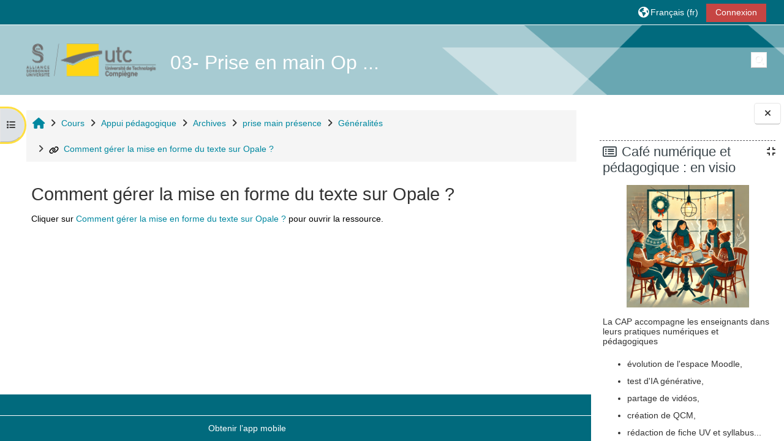

--- FILE ---
content_type: text/html; charset=utf-8
request_url: https://moodle.utc.fr/mod/url/view.php?id=44479
body_size: 458936
content:
<!DOCTYPE html>

<html  dir="ltr" lang="fr" xml:lang="fr">
<head>
    <title>prise main présence: Comment gérer la mise en forme du texte sur Opale ? | UTC - Moodle</title>
    <link rel="shortcut icon" href="https://moodle.utc.fr/pluginfile.php/1/core_admin/favicon/64x64/1757682733/sigle_UTC.jpg" />
    <meta http-equiv="Content-Type" content="text/html; charset=utf-8" />
<meta name="keywords" content="moodle, prise main présence: Comment gérer la mise en forme du texte sur Opale ? | UTC - Moodle" />
<link rel="stylesheet" type="text/css" href="https://moodle.utc.fr/theme/yui_combo.php?rollup/3.18.1/yui-moodlesimple-min.css" /><script id="firstthemesheet" type="text/css">/** Required in order to fix style inclusion problems in IE with YUI **/</script><link rel="stylesheet" type="text/css" href="https://moodle.utc.fr/theme/styles.php/adaptable/1757682733_1/all" />
<link rel="stylesheet" type="text/css" href="https://moodle.utc.fr/course/format/onetopic/styles.php" />
<script>
//<![CDATA[
var M = {}; M.yui = {};
M.pageloadstarttime = new Date();
M.cfg = {"wwwroot":"https:\/\/moodle.utc.fr","apibase":"https:\/\/moodle.utc.fr\/r.php\/api","homeurl":{},"sesskey":"ENzDjl6qwb","sessiontimeout":"14400","sessiontimeoutwarning":1200,"themerev":"1757682733","slasharguments":1,"theme":"adaptable","iconsystemmodule":"core\/icon_system_fontawesome","jsrev":"1757578425","admin":"admin","svgicons":true,"usertimezone":"Europe\/Paris","language":"fr","courseId":1407,"courseContextId":76182,"contextid":85044,"contextInstanceId":44479,"langrev":1768532525,"templaterev":"1757578425","siteId":1,"userId":1};var yui1ConfigFn = function(me) {if(/-skin|reset|fonts|grids|base/.test(me.name)){me.type='css';me.path=me.path.replace(/\.js/,'.css');me.path=me.path.replace(/\/yui2-skin/,'/assets/skins/sam/yui2-skin')}};
var yui2ConfigFn = function(me) {var parts=me.name.replace(/^moodle-/,'').split('-'),component=parts.shift(),module=parts[0],min='-min';if(/-(skin|core)$/.test(me.name)){parts.pop();me.type='css';min=''}
if(module){var filename=parts.join('-');me.path=component+'/'+module+'/'+filename+min+'.'+me.type}else{me.path=component+'/'+component+'.'+me.type}};
YUI_config = {"debug":false,"base":"https:\/\/moodle.utc.fr\/lib\/yuilib\/3.18.1\/","comboBase":"https:\/\/moodle.utc.fr\/theme\/yui_combo.php?","combine":true,"filter":null,"insertBefore":"firstthemesheet","groups":{"yui2":{"base":"https:\/\/moodle.utc.fr\/lib\/yuilib\/2in3\/2.9.0\/build\/","comboBase":"https:\/\/moodle.utc.fr\/theme\/yui_combo.php?","combine":true,"ext":false,"root":"2in3\/2.9.0\/build\/","patterns":{"yui2-":{"group":"yui2","configFn":yui1ConfigFn}}},"moodle":{"name":"moodle","base":"https:\/\/moodle.utc.fr\/theme\/yui_combo.php?m\/1757578425\/","combine":true,"comboBase":"https:\/\/moodle.utc.fr\/theme\/yui_combo.php?","ext":false,"root":"m\/1757578425\/","patterns":{"moodle-":{"group":"moodle","configFn":yui2ConfigFn}},"filter":null,"modules":{"moodle-core-notification":{"requires":["moodle-core-notification-dialogue","moodle-core-notification-alert","moodle-core-notification-confirm","moodle-core-notification-exception","moodle-core-notification-ajaxexception"]},"moodle-core-notification-dialogue":{"requires":["base","node","panel","escape","event-key","dd-plugin","moodle-core-widget-focusafterclose","moodle-core-lockscroll"]},"moodle-core-notification-alert":{"requires":["moodle-core-notification-dialogue"]},"moodle-core-notification-confirm":{"requires":["moodle-core-notification-dialogue"]},"moodle-core-notification-exception":{"requires":["moodle-core-notification-dialogue"]},"moodle-core-notification-ajaxexception":{"requires":["moodle-core-notification-dialogue"]},"moodle-core-lockscroll":{"requires":["plugin","base-build"]},"moodle-core-actionmenu":{"requires":["base","event","node-event-simulate"]},"moodle-core-event":{"requires":["event-custom"]},"moodle-core-chooserdialogue":{"requires":["base","panel","moodle-core-notification"]},"moodle-core-maintenancemodetimer":{"requires":["base","node"]},"moodle-core-handlebars":{"condition":{"trigger":"handlebars","when":"after"}},"moodle-core-dragdrop":{"requires":["base","node","io","dom","dd","event-key","event-focus","moodle-core-notification"]},"moodle-core-blocks":{"requires":["base","node","io","dom","dd","dd-scroll","moodle-core-dragdrop","moodle-core-notification"]},"moodle-core_availability-form":{"requires":["base","node","event","event-delegate","panel","moodle-core-notification-dialogue","json"]},"moodle-course-util":{"requires":["node"],"use":["moodle-course-util-base"],"submodules":{"moodle-course-util-base":{},"moodle-course-util-section":{"requires":["node","moodle-course-util-base"]},"moodle-course-util-cm":{"requires":["node","moodle-course-util-base"]}}},"moodle-course-management":{"requires":["base","node","io-base","moodle-core-notification-exception","json-parse","dd-constrain","dd-proxy","dd-drop","dd-delegate","node-event-delegate"]},"moodle-course-categoryexpander":{"requires":["node","event-key"]},"moodle-course-dragdrop":{"requires":["base","node","io","dom","dd","dd-scroll","moodle-core-dragdrop","moodle-core-notification","moodle-course-coursebase","moodle-course-util"]},"moodle-form-shortforms":{"requires":["node","base","selector-css3","moodle-core-event"]},"moodle-form-dateselector":{"requires":["base","node","overlay","calendar"]},"moodle-question-chooser":{"requires":["moodle-core-chooserdialogue"]},"moodle-question-searchform":{"requires":["base","node"]},"moodle-availability_completion-form":{"requires":["base","node","event","moodle-core_availability-form"]},"moodle-availability_date-form":{"requires":["base","node","event","io","moodle-core_availability-form"]},"moodle-availability_grade-form":{"requires":["base","node","event","moodle-core_availability-form"]},"moodle-availability_group-form":{"requires":["base","node","event","moodle-core_availability-form"]},"moodle-availability_grouping-form":{"requires":["base","node","event","moodle-core_availability-form"]},"moodle-availability_profile-form":{"requires":["base","node","event","moodle-core_availability-form"]},"moodle-availability_role-form":{"requires":["base","node","event","moodle-core_availability-form"]},"moodle-mod_assign-history":{"requires":["node","transition"]},"moodle-mod_attendance-groupfilter":{"requires":["base","node"]},"moodle-mod_checklist-linkselect":{"requires":["node","event-valuechange"]},"moodle-mod_offlinequiz-util":{"requires":["node"],"use":["moodle-mod_offlinequiz-util-base"],"submodules":{"moodle-mod_offlinequiz-util-base":{},"moodle-mod_offlinequiz-util-slot":{"requires":["node","moodle-mod_offlinequiz-util-base"]},"moodle-mod_offlinequiz-util-page":{"requires":["node","moodle-mod_offlinequiz-util-base"]}}},"moodle-mod_offlinequiz-questionchooser":{"requires":["moodle-core-chooserdialogue","moodle-mod_offlinequiz-util","querystring-parse"]},"moodle-mod_offlinequiz-toolboxes":{"requires":["base","node","event","event-key","io","moodle-mod_offlinequiz-offlinequizbase","moodle-mod_offlinequiz-util-slot","moodle-core-notification-ajaxexception"]},"moodle-mod_offlinequiz-modform":{"requires":["base","node","event"]},"moodle-mod_offlinequiz-repaginate":{"requires":["base","event","node","io","moodle-core-notification-dialogue"]},"moodle-mod_offlinequiz-randomquestion":{"requires":["base","event","node","io","moodle-core-notification-dialogue"]},"moodle-mod_offlinequiz-dragdrop":{"requires":["base","node","io","dom","dd","dd-scroll","moodle-core-dragdrop","moodle-core-notification","moodle-mod_offlinequiz-offlinequizbase","moodle-mod_offlinequiz-util-base","moodle-mod_offlinequiz-util-page","moodle-mod_offlinequiz-util-slot","moodle-course-util"]},"moodle-mod_offlinequiz-offlinequizbase":{"requires":["base","node"]},"moodle-mod_offlinequiz-autosave":{"requires":["base","node","event","event-valuechange","node-event-delegate","io-form"]},"moodle-mod_quiz-util":{"requires":["node","moodle-core-actionmenu"],"use":["moodle-mod_quiz-util-base"],"submodules":{"moodle-mod_quiz-util-base":{},"moodle-mod_quiz-util-slot":{"requires":["node","moodle-mod_quiz-util-base"]},"moodle-mod_quiz-util-page":{"requires":["node","moodle-mod_quiz-util-base"]}}},"moodle-mod_quiz-quizbase":{"requires":["base","node"]},"moodle-mod_quiz-questionchooser":{"requires":["moodle-core-chooserdialogue","moodle-mod_quiz-util","querystring-parse"]},"moodle-mod_quiz-toolboxes":{"requires":["base","node","event","event-key","io","moodle-mod_quiz-quizbase","moodle-mod_quiz-util-slot","moodle-core-notification-ajaxexception"]},"moodle-mod_quiz-modform":{"requires":["base","node","event"]},"moodle-mod_quiz-dragdrop":{"requires":["base","node","io","dom","dd","dd-scroll","moodle-core-dragdrop","moodle-core-notification","moodle-mod_quiz-quizbase","moodle-mod_quiz-util-base","moodle-mod_quiz-util-page","moodle-mod_quiz-util-slot","moodle-course-util"]},"moodle-mod_quiz-autosave":{"requires":["base","node","event","event-valuechange","node-event-delegate","io-form","datatype-date-format"]},"moodle-mod_scheduler-delselected":{"requires":["base","node","event"]},"moodle-mod_scheduler-saveseen":{"requires":["base","node","event"]},"moodle-mod_scheduler-studentlist":{"requires":["base","node","event","io"]},"moodle-message_airnotifier-toolboxes":{"requires":["base","node","io"]},"moodle-editor_atto-rangy":{"requires":[]},"moodle-editor_atto-editor":{"requires":["node","transition","io","overlay","escape","event","event-simulate","event-custom","node-event-html5","node-event-simulate","yui-throttle","moodle-core-notification-dialogue","moodle-editor_atto-rangy","handlebars","timers","querystring-stringify"]},"moodle-editor_atto-plugin":{"requires":["node","base","escape","event","event-outside","handlebars","event-custom","timers","moodle-editor_atto-menu"]},"moodle-editor_atto-menu":{"requires":["moodle-core-notification-dialogue","node","event","event-custom"]},"moodle-report_eventlist-eventfilter":{"requires":["base","event","node","node-event-delegate","datatable","autocomplete","autocomplete-filters"]},"moodle-report_loglive-fetchlogs":{"requires":["base","event","node","io","node-event-delegate"]},"moodle-gradereport_history-userselector":{"requires":["escape","event-delegate","event-key","handlebars","io-base","json-parse","moodle-core-notification-dialogue"]},"moodle-qbank_editquestion-chooser":{"requires":["moodle-core-chooserdialogue"]},"moodle-tool_lp-dragdrop-reorder":{"requires":["moodle-core-dragdrop"]},"moodle-assignfeedback_editpdf-editor":{"requires":["base","event","node","io","graphics","json","event-move","event-resize","transition","querystring-stringify-simple","moodle-core-notification-dialog","moodle-core-notification-alert","moodle-core-notification-warning","moodle-core-notification-exception","moodle-core-notification-ajaxexception"]},"moodle-atto_accessibilitychecker-button":{"requires":["color-base","moodle-editor_atto-plugin"]},"moodle-atto_accessibilityhelper-button":{"requires":["moodle-editor_atto-plugin"]},"moodle-atto_align-button":{"requires":["moodle-editor_atto-plugin"]},"moodle-atto_bold-button":{"requires":["moodle-editor_atto-plugin"]},"moodle-atto_charmap-button":{"requires":["moodle-editor_atto-plugin"]},"moodle-atto_clear-button":{"requires":["moodle-editor_atto-plugin"]},"moodle-atto_collapse-button":{"requires":["moodle-editor_atto-plugin"]},"moodle-atto_emojipicker-button":{"requires":["moodle-editor_atto-plugin"]},"moodle-atto_emoticon-button":{"requires":["moodle-editor_atto-plugin"]},"moodle-atto_equation-button":{"requires":["moodle-editor_atto-plugin","moodle-core-event","io","event-valuechange","tabview","array-extras"]},"moodle-atto_h5p-button":{"requires":["moodle-editor_atto-plugin"]},"moodle-atto_html-beautify":{},"moodle-atto_html-button":{"requires":["promise","moodle-editor_atto-plugin","moodle-atto_html-beautify","moodle-atto_html-codemirror","event-valuechange"]},"moodle-atto_html-codemirror":{"requires":["moodle-atto_html-codemirror-skin"]},"moodle-atto_image-button":{"requires":["moodle-editor_atto-plugin"]},"moodle-atto_indent-button":{"requires":["moodle-editor_atto-plugin"]},"moodle-atto_italic-button":{"requires":["moodle-editor_atto-plugin"]},"moodle-atto_link-button":{"requires":["moodle-editor_atto-plugin"]},"moodle-atto_managefiles-usedfiles":{"requires":["node","escape"]},"moodle-atto_managefiles-button":{"requires":["moodle-editor_atto-plugin"]},"moodle-atto_media-button":{"requires":["moodle-editor_atto-plugin","moodle-form-shortforms"]},"moodle-atto_noautolink-button":{"requires":["moodle-editor_atto-plugin"]},"moodle-atto_orderedlist-button":{"requires":["moodle-editor_atto-plugin"]},"moodle-atto_recordrtc-button":{"requires":["moodle-editor_atto-plugin","moodle-atto_recordrtc-recording"]},"moodle-atto_recordrtc-recording":{"requires":["moodle-atto_recordrtc-button"]},"moodle-atto_rtl-button":{"requires":["moodle-editor_atto-plugin"]},"moodle-atto_strike-button":{"requires":["moodle-editor_atto-plugin"]},"moodle-atto_subscript-button":{"requires":["moodle-editor_atto-plugin"]},"moodle-atto_superscript-button":{"requires":["moodle-editor_atto-plugin"]},"moodle-atto_table-button":{"requires":["moodle-editor_atto-plugin","moodle-editor_atto-menu","event","event-valuechange"]},"moodle-atto_title-button":{"requires":["moodle-editor_atto-plugin"]},"moodle-atto_underline-button":{"requires":["moodle-editor_atto-plugin"]},"moodle-atto_undo-button":{"requires":["moodle-editor_atto-plugin"]},"moodle-atto_unorderedlist-button":{"requires":["moodle-editor_atto-plugin"]}}},"gallery":{"name":"gallery","base":"https:\/\/moodle.utc.fr\/lib\/yuilib\/gallery\/","combine":true,"comboBase":"https:\/\/moodle.utc.fr\/theme\/yui_combo.php?","ext":false,"root":"gallery\/1757578425\/","patterns":{"gallery-":{"group":"gallery"}}}},"modules":{"core_filepicker":{"name":"core_filepicker","fullpath":"https:\/\/moodle.utc.fr\/lib\/javascript.php\/1757578425\/repository\/filepicker.js","requires":["base","node","node-event-simulate","json","async-queue","io-base","io-upload-iframe","io-form","yui2-treeview","panel","cookie","datatable","datatable-sort","resize-plugin","dd-plugin","escape","moodle-core_filepicker","moodle-core-notification-dialogue"]},"core_comment":{"name":"core_comment","fullpath":"https:\/\/moodle.utc.fr\/lib\/javascript.php\/1757578425\/comment\/comment.js","requires":["base","io-base","node","json","yui2-animation","overlay","escape"]}},"logInclude":[],"logExclude":[],"logLevel":null};
M.yui.loader = {modules: {}};

//]]>
</script>

    <meta name="viewport" content="width=device-width, initial-scale=1.0">

    <!-- Twitter Card data -->
    <meta name="twitter:card" value="summary">
    <meta name="twitter:site" value="Plateforme pédagogique">
    <meta name="twitter:title" value="prise main présence: Comment gérer la mise en forme du texte sur Opale ? | UTC - Moodle">

    <!-- Open Graph data -->
    <meta property="og:title" content="prise main présence: Comment gérer la mise en forme du texte sur Opale ? | UTC - Moodle">
    <meta property="og:type" content="website" />
    <meta property="og:url" content="">
    <meta name="og:site_name" value="Plateforme pédagogique">

    <!-- Chrome, Firefox OS and Opera on Android topbar color -->
    <meta name="theme-color" content="#016a7d">

    <!-- Windows Phone topbar color -->
    <meta name="msapplication-navbutton-color" content="#016a7d">

    <!-- iOS Safari topbar color -->
    <meta name="apple-mobile-web-app-status-bar-style" content="#016a7d">

</head><body  id="page-mod-url-view" class="format-topics  path-mod path-mod-url chrome dir-ltr lang-fr yui-skin-sam yui3-skin-sam moodle-utc-fr pagelayout-incourse course-1407 context-85044 cmid-44479 cm-type-url category-50 category-31 theme theme_adaptable two-column  fullin has-header-bg header-style1 showblockicons standard drawer-open-index uses-drawers responsivesectionnav"><div>
    <a class="sr-only sr-only-focusable" href="#maincontent">Passer au contenu principal</a>
</div><script src="https://moodle.utc.fr/lib/javascript.php/1757578425/lib/polyfills/polyfill.js"></script>
<script src="https://moodle.utc.fr/theme/yui_combo.php?rollup/3.18.1/yui-moodlesimple-min.js"></script><script src="https://moodle.utc.fr/lib/javascript.php/1757578425/lib/javascript-static.js"></script>
<script>
//<![CDATA[
document.body.className += ' jsenabled';
//]]>
</script>

<div id="page-wrapper"><div  class="drawer drawer-left show d-none d-print-none not-initialized" data-region="fixed-drawer" id="theme_adaptable-drawers-courseindex" data-preference="drawer-open-index" data-state="show-drawer-left" data-forceopen="0" data-close-on-resize="0">
    <div class="drawerheader">
        <button
            class="btn drawertoggle icon-no-margin hidden"
            data-toggler="drawers"
            data-action="closedrawer"
            data-target="theme_adaptable-drawers-courseindex"
            data-toggle="tooltip"
            data-placement="right"
            title="Fermer l’index du cours"
        >
            <i class="icon fa fa fa-xmark fa-fw" aria-hidden="true"  ></i>
        </button>
        <a
            href="https://moodle.utc.fr/"
            title=""
            data-region="site-home-link"
            class="aabtn text-reset d-flex align-items-center py-1 h-100 d-md-none"
        >
            
        </a>
        <div class="drawerheadercontent hidden">
            
        </div>
    </div>
    <div class="drawercontent drag-container" data-usertour="scroller">
                    <nav id="courseindex" class="courseindex">
    <div id="courseindex-content">
        <div data-region="loading-placeholder-content" aria-hidden="true" id="course-index-placeholder">
            <ul class="placeholders list-unstyled px-5">
                <li>
                    <div class="col-md-6 p-0 d-flex align-items-center">
                        <div class="bg-pulse-grey rounded-circle me-2"></div>
                        <div class="bg-pulse-grey w-100"></div>
                    </div>
                </li>
                <li>
                    <div class="col-md-6 p-0 d-flex align-items-center">
                        <div class="bg-pulse-grey rounded-circle me-2"></div>
                        <div class="bg-pulse-grey w-100"></div>
                    </div>
                </li>
                <li>
                    <div class="col-md-6 p-0 d-flex align-items-center">
                        <div class="bg-pulse-grey rounded-circle me-2"></div>
                        <div class="bg-pulse-grey w-100"></div>
                    </div>
                </li>
                <li>
                    <div class="col-md-6 p-0 d-flex align-items-center">
                        <div class="bg-pulse-grey rounded-circle me-2"></div>
                        <div class="bg-pulse-grey w-100"></div>
                    </div>
                </li>
            </ul>
        </div>
    </div>
</nav>

    </div>
</div><div  class="drawer drawer-right show d-none d-print-none not-initialized" data-region="fixed-drawer" id="theme_adaptable-drawers-sidepost" data-preference="drawer-open-block" data-state="show-drawer-right" data-forceopen="" data-close-on-resize="1">
    <div class="drawerheader">
        <button
            class="btn drawertoggle icon-no-margin hidden"
            data-toggler="drawers"
            data-action="closedrawer"
            data-target="theme_adaptable-drawers-sidepost"
            data-toggle="tooltip"
            data-placement="left"
            title="Fermer le tiroir des blocs"
        >
            <i class="icon fa fa fa-xmark fa-fw" aria-hidden="true"  ></i>
        </button>
        <a
            href="https://moodle.utc.fr/"
            title=""
            data-region="site-home-link"
            class="aabtn text-reset d-flex align-items-center py-1 h-100 d-md-none"
        >
            
        </a>
        <div class="drawerheadercontent hidden">
            
        </div>
    </div>
    <div class="drawercontent drag-container" data-usertour="scroller">
                    <section class="d-print-none" aria-label="Blocs">
                <aside id="block-region-side-post" class="block-region" data-blockregion="side-post" data-droptarget="1"><h2 class="sr-only">Blocs</h2><a class="skip skip-block" id="fsb-1" href="#sb-1">Passer Café numérique et pédagogique : en visio</a><section id="inst146187" class="block_html block mb-3" role="region" data-block="html" data-instance-id="146187" aria-labelledby="instance-146187-header"><div class="header"><div id="instance-146187-action" class="block-action block-collapsible" data-instance-id="146187" title="Afficher / masquer le bloc"></div><div class="title"><div class="block_action"></div><h2 class="d-inline" id="instance-146187-header">Café numérique et pédagogique : en visio</h2></div><div class="block-controls"></div></div><div class="content"><div class="no-overflow"><p><img class="img-fluid" style="display: block; margin-left: auto; margin-right: auto;" role="presentation" src="[data-uri]" alt="" width="200" height="200"></p>
<p>La CAP accompagne les enseignants dans leurs pratiques numériques et pédagogiques</p>
<ul>
<li>évolution de l'espace Moodle,</li>
<li>test d'IA générative,</li>
<li>partage de vidéos,</li>
<li>création de QCM,</li>
<li>rédaction de fiche UV et syllabus...</li>
</ul>
<p><strong>Prochaines dates : </strong></p>
<ul>
<li><strong>jeudi 15 janvier 2026</strong><br>de 13h à 14h : <a href="https://utc-fr.zoom.us/j/87980787913?pwd=oNi89S5dGLGaNzz9aAP4CHSStxNguR.1" target="_blank" rel="noopener">Lien Zoom</a></li>
<li><strong>jeudi 29 janvier 2026</strong><br>de 13h à 14h : <a href="https://utc-fr.zoom.us/j/87980787913?pwd=oNi89S5dGLGaNzz9aAP4CHSStxNguR.1" target="_blank" rel="noopener">Lien Zoom</a></li>
</ul>
<p>💬 Venez échanger avec nous en visioconférence !  <strong data-start="707" data-end="720"> Contact : </strong><a href="mailto:cap@utc.fr" target="_blank" rel="noopener">cap@utc.fr</a></p></div></div></section><span class="skip-block-to" id="sb-1"></span><a class="skip skip-block" id="fsb-2" href="#sb-2">Passer Arrêt du serveur webtv : lien rompu des vidéos</a><section id="inst150281" class="block_html block mb-3" role="region" data-block="html" data-instance-id="150281" aria-labelledby="instance-150281-header"><div class="header"><div id="instance-150281-action" class="block-action block-collapsible" data-instance-id="150281" title="Afficher / masquer le bloc"></div><div class="title"><div class="block_action"></div><h2 class="d-inline" id="instance-150281-header">Arrêt du serveur webtv : lien rompu des vidéos</h2></div><div class="block-controls"></div></div><div class="content"><div class="no-overflow"><p class="MsoNormal">Pour des raisons de politique de sécurité la DSI ne peut plus maintenir le serveur <i><a href="https://webtv.utc.fr/">https://webtv.utc.fr/</a><br></i>L’arrêt du serveur impacte les vidéos qui ont été déposées sur ce serveur.<br>La migration des fichiers ayant été faites sur <i><a href="https://media.utc.fr/">https://media.utc.fr/</a>, </i>vous pouvez désormais retrouver vos vidéos sur ce serveur.</p>
<p class="MsoNormal">L’impact le plus immédiat pour vos cours : les liens des vidéos depuis les Moodle ne fonctionnent plus.<br>Il faudra donc mettre à jour vos liens de webtv.utc.fr vers media.utc.fr.</p>
<p class="MsoNormal">Un mode d'emploi de <em>media.utc.fr </em>est accessible à cette adresse<br><a href="https://moodle.utc.fr/course/view.php?id=2907" target="_blank" rel="noopener">https://moodle.utc.fr/course/view.php?id=2907</a></p>
<p class="MsoNormal">Si vous avez besoin d’assistance, contactez-nous sur <a href="mailto:cap@utc.fr">cap@utc.fr</a>.</p></div></div></section><span class="skip-block-to" id="sb-2"></span><a class="skip skip-block" id="fsb-3" href="#sb-3">Passer Navigation</a><section id="inst26010" class="block_navigation block mb-3" role="navigation" data-block="navigation" data-instance-id="26010" aria-labelledby="instance-26010-header"><div class="header"><div id="instance-26010-action" class="block-action block-collapsible" data-instance-id="26010" title="Afficher / masquer le bloc"></div><div class="title"><div class="block_action"></div><h2 class="d-inline" id="instance-26010-header">Navigation</h2></div><div class="block-controls"></div></div><div class="content"><ul class="block_tree list" role="tree" data-ajax-loader="block_navigation/nav_loader"><li class="type_unknown depth_1 contains_branch" role="treeitem" aria-expanded="true" aria-owns="random696ad3788cb2545_group" data-collapsible="false" aria-labelledby="random696ad3788cb2544_label_1_1"><p class="tree_item branch navigation_node"><a tabindex="-1" id="random696ad3788cb2544_label_1_1" href="https://moodle.utc.fr/">Accueil</a></p><ul id="random696ad3788cb2545_group" role="group"><li class="type_course depth_2 contains_branch" role="treeitem" aria-expanded="false" aria-owns="random696ad3788cb2547_group" aria-labelledby="random696ad3788cb2546_label_2_2"><p class="tree_item branch"><span tabindex="-1" id="random696ad3788cb2546_label_2_2" title="Plateforme pédagogique">UTC - Moodle</span></p><ul id="random696ad3788cb2547_group" role="group" aria-hidden="true"><li class="type_custom depth_3 item_with_icon" role="treeitem" aria-labelledby="random696ad3788cb2548_label_3_4"><p class="tree_item hasicon"><a tabindex="-1" id="random696ad3788cb2548_label_3_4" href="https://moodle.utc.fr/my/courses.php"><i class="icon fa fa fa-compass fa-fw navicon" aria-hidden="true"  ></i><span class="item-content-wrap">Mes cours</span></a></p></li><li class="type_setting depth_3 item_with_icon" role="treeitem" aria-labelledby="random696ad3788cb2548_label_3_5"><p class="tree_item hasicon"><a tabindex="-1" id="random696ad3788cb2548_label_3_5" href="https://moodle.utc.fr/tag/search.php"><i class="icon fa fa fa-compass fa-fw navicon" aria-hidden="true"  ></i><span class="item-content-wrap">Tags</span></a></p></li><li class="type_activity depth_3 item_with_icon" role="treeitem" aria-labelledby="random696ad3788cb2548_label_3_7"><p class="tree_item hasicon"><a tabindex="-1" id="random696ad3788cb2548_label_3_7" title="Forum" href="https://moodle.utc.fr/mod/forum/view.php?id=31"><img class="icon navicon" alt="Forum" title="Forum" src="https://moodle.utc.fr/theme/image.php/adaptable/forum/1757682733/monologo" /><span class="item-content-wrap">Dernières Nouvelles</span></a></p></li><li class="type_activity depth_3 item_with_icon" role="treeitem" aria-labelledby="random696ad3788cb2548_label_3_9"><p class="tree_item hasicon"><a tabindex="-1" id="random696ad3788cb2548_label_3_9" title="Page" href="https://moodle.utc.fr/mod/page/view.php?id=2593"><img class="icon navicon" alt="Page" title="Page" src="https://moodle.utc.fr/theme/image.php/adaptable/page/1757682733/monologo" /><span class="item-content-wrap">menu</span></a></p></li><li class="type_activity depth_3 item_with_icon" role="treeitem" aria-labelledby="random696ad3788cb2548_label_3_10"><p class="tree_item hasicon"><a tabindex="-1" id="random696ad3788cb2548_label_3_10" title="URL" href="https://moodle.utc.fr/mod/url/view.php?id=2637"><img class="icon navicon" alt="URL" title="URL" src="https://moodle.utc.fr/theme/image.php/adaptable/url/1757682733/monologo" /><span class="item-content-wrap">test</span></a></p></li><li class="type_activity depth_3 item_with_icon" role="treeitem" aria-labelledby="random696ad3788cb2548_label_3_15"><p class="tree_item hasicon"><a href="https://moodle.utc.fr/mod/page/view.php?id=169882" id="random696ad3788cb2548_label_3_15" class=""  tabindex="-1"  title="Page" ><img class="icon navicon" alt="Page" title="Page" src="https://moodle.utc.fr/theme/image.php/adaptable/page/1757682733/monologo" /><span class="item-content-wrap">quelques nouveautés Moodle 4</span></a></p></li></ul></li><li class="type_system depth_2 item_with_icon" role="treeitem" aria-labelledby="random696ad3788cb2546_label_2_16"><p class="tree_item hasicon"><a tabindex="-1" id="random696ad3788cb2546_label_2_16" href="https://moodle.utc.fr/my/courses.php"><i class="icon fa fa fa-graduation-cap fa-fw navicon" aria-hidden="true"  ></i><span class="item-content-wrap">Mes cours</span></a></p></li><li class="type_system depth_2 contains_branch" role="treeitem" aria-expanded="true" aria-owns="random696ad3788cb2556_group" aria-labelledby="random696ad3788cb2546_label_2_17"><p class="tree_item branch canexpand"><a tabindex="-1" id="random696ad3788cb2546_label_2_17" href="https://moodle.utc.fr/course/index.php">Cours</a></p><ul id="random696ad3788cb2556_group" role="group"><li class="type_category depth_3 contains_branch" role="treeitem" aria-expanded="true" aria-owns="random696ad3788cb2558_group" aria-labelledby="random696ad3788cb2557_label_3_18"><p class="tree_item branch canexpand"><a tabindex="-1" id="random696ad3788cb2557_label_3_18" href="https://moodle.utc.fr/course/index.php?categoryid=31">Appui pédagogique</a></p><ul id="random696ad3788cb2558_group" role="group"><li class="type_category depth_4 contains_branch" role="treeitem" aria-expanded="false" data-requires-ajax="true" data-loaded="false" data-node-id="expandable_branch_10_65" data-node-key="65" data-node-type="10" aria-labelledby="random696ad3788cb2559_label_4_19"><p class="tree_item branch" id="expandable_branch_10_65"><a tabindex="-1" id="random696ad3788cb2559_label_4_19" href="https://moodle.utc.fr/course/index.php?categoryid=65">Ateliers pédagogiques</a></p></li><li class="type_category depth_4 contains_branch" role="treeitem" aria-expanded="false" data-requires-ajax="true" data-loaded="false" data-node-id="expandable_branch_10_108" data-node-key="108" data-node-type="10" aria-labelledby="random696ad3788cb2559_label_4_20"><p class="tree_item branch" id="expandable_branch_10_108"><a tabindex="-1" id="random696ad3788cb2559_label_4_20" href="https://moodle.utc.fr/course/index.php?categoryid=108">BAC</a></p></li><li class="type_category depth_4 contains_branch" role="treeitem" aria-expanded="false" data-requires-ajax="true" data-loaded="false" data-node-id="expandable_branch_10_63" data-node-key="63" data-node-type="10" aria-labelledby="random696ad3788cb2559_label_4_21"><p class="tree_item branch" id="expandable_branch_10_63"><a tabindex="-1" id="random696ad3788cb2559_label_4_21" href="https://moodle.utc.fr/course/index.php?categoryid=63">Pédagogie et TICE</a></p></li><li class="type_category depth_4 contains_branch" role="treeitem" aria-expanded="true" aria-owns="random696ad3788cb2560_group" aria-labelledby="random696ad3788cb2559_label_4_22"><p class="tree_item branch canexpand"><a tabindex="-1" id="random696ad3788cb2559_label_4_22" href="https://moodle.utc.fr/course/index.php?categoryid=50">Archives</a></p><ul id="random696ad3788cb2560_group" role="group"><li class="type_category depth_5 contains_branch" role="treeitem" aria-expanded="false" data-requires-ajax="true" data-loaded="false" data-node-id="expandable_branch_10_29" data-node-key="29" data-node-type="10" aria-labelledby="random696ad3788cb2561_label_5_23"><p class="tree_item branch" id="expandable_branch_10_29"><a tabindex="-1" id="random696ad3788cb2561_label_5_23" href="https://moodle.utc.fr/course/index.php?categoryid=29">Archives formation continue</a></p></li><li class="type_category depth_5 contains_branch" role="treeitem" aria-expanded="false" data-requires-ajax="true" data-loaded="false" data-node-id="expandable_branch_10_82" data-node-key="82" data-node-type="10" aria-labelledby="random696ad3788cb2561_label_5_24"><p class="tree_item branch" id="expandable_branch_10_82"><a tabindex="-1" id="random696ad3788cb2561_label_5_24" href="https://moodle.utc.fr/course/index.php?categoryid=82">Cours InnovE-UT</a></p></li><li class="type_category depth_5 contains_branch" role="treeitem" aria-expanded="false" data-requires-ajax="true" data-loaded="false" data-node-id="expandable_branch_10_75" data-node-key="75" data-node-type="10" aria-labelledby="random696ad3788cb2561_label_5_25"><p class="tree_item branch" id="expandable_branch_10_75"><a tabindex="-1" id="random696ad3788cb2561_label_5_25" href="https://moodle.utc.fr/course/index.php?categoryid=75">Chili-Mexique</a></p></li><li class="type_category depth_5 contains_branch" role="treeitem" aria-expanded="false" data-requires-ajax="true" data-loaded="false" data-node-id="expandable_branch_10_42" data-node-key="42" data-node-type="10" aria-labelledby="random696ad3788cb2561_label_5_26"><p class="tree_item branch" id="expandable_branch_10_42"><a tabindex="-1" id="random696ad3788cb2561_label_5_26" href="https://moodle.utc.fr/course/index.php?categoryid=42">Pole TICE</a></p></li><li class="type_category depth_5 contains_branch" role="treeitem" aria-expanded="false" data-requires-ajax="true" data-loaded="false" data-node-id="expandable_branch_10_51" data-node-key="51" data-node-type="10" aria-labelledby="random696ad3788cb2561_label_5_27"><p class="tree_item branch" id="expandable_branch_10_51"><a tabindex="-1" id="random696ad3788cb2561_label_5_27" href="https://moodle.utc.fr/course/index.php?categoryid=51">Recherche partenariale</a></p></li><li class="type_category depth_5 contains_branch" role="treeitem" aria-expanded="false" data-requires-ajax="true" data-loaded="false" data-node-id="expandable_branch_10_86" data-node-key="86" data-node-type="10" aria-labelledby="random696ad3788cb2561_label_5_28"><p class="tree_item branch" id="expandable_branch_10_86"><a tabindex="-1" id="random696ad3788cb2561_label_5_28" href="https://moodle.utc.fr/course/index.php?categoryid=86">SIAL-FLE</a></p></li><li class="type_course depth_5 item_with_icon" role="treeitem" aria-labelledby="random696ad3788cb2561_label_5_29"><p class="tree_item hasicon"><a tabindex="-1" id="random696ad3788cb2561_label_5_29" title="1 - Structurer pédagogiquement son cours sur Moodle" href="https://moodle.utc.fr/course/view.php?id=1442"><i class="icon fa fa fa-graduation-cap fa-fw navicon" aria-hidden="true"  ></i><span class="item-content-wrap">moodle_structure</span></a></p></li><li class="type_course depth_5 contains_branch" role="treeitem" aria-expanded="false" data-requires-ajax="true" data-loaded="false" data-node-id="expandable_branch_20_1406" data-node-key="1406" data-node-type="20" aria-labelledby="random696ad3788cb2561_label_5_30"><p class="tree_item branch" id="expandable_branch_20_1406"><a tabindex="-1" id="random696ad3788cb2561_label_5_30" title="01- Formation Transfert accompagnée" href="https://moodle.utc.fr/course/view.php?id=1406">FTAcc.</a></p></li><li class="type_course depth_5 contains_branch" role="treeitem" aria-expanded="false" data-requires-ajax="true" data-loaded="false" data-node-id="expandable_branch_20_1306" data-node-key="1306" data-node-type="20" aria-labelledby="random696ad3788cb2561_label_5_31"><p class="tree_item branch" id="expandable_branch_20_1306"><a tabindex="-1" id="random696ad3788cb2561_label_5_31" title="01- Opale, à quoi ça sert ?" href="https://moodle.utc.fr/course/view.php?id=1306">Intro</a></p></li><li class="type_course depth_5 contains_branch" role="treeitem" aria-expanded="false" data-requires-ajax="true" data-loaded="false" data-node-id="expandable_branch_20_1309" data-node-key="1309" data-node-type="20" aria-labelledby="random696ad3788cb2561_label_5_32"><p class="tree_item branch" id="expandable_branch_20_1309"><a tabindex="-1" id="random696ad3788cb2561_label_5_32" title="01- Outils formateurs Opale" href="https://moodle.utc.fr/course/view.php?id=1309">Espace Pro</a></p></li><li class="type_course depth_5 item_with_icon" role="treeitem" aria-labelledby="random696ad3788cb2561_label_5_33"><p class="tree_item hasicon"><a tabindex="-1" id="random696ad3788cb2561_label_5_33" title="2 - Scénariser son cours avec des activités Moodle" href="https://moodle.utc.fr/course/view.php?id=1645"><i class="icon fa fa fa-graduation-cap fa-fw navicon" aria-hidden="true"  ></i><span class="item-content-wrap">scenarisation_moodle</span></a></p></li><li class="type_course depth_5 contains_branch" role="treeitem" aria-expanded="false" data-requires-ajax="true" data-loaded="false" data-node-id="expandable_branch_20_1307" data-node-key="1307" data-node-type="20" aria-labelledby="random696ad3788cb2561_label_5_34"><p class="tree_item branch" id="expandable_branch_20_1307"><a tabindex="-1" id="random696ad3788cb2561_label_5_34" title="02- Démos Scénarios Audios" href="https://moodle.utc.fr/course/view.php?id=1307">Demo</a></p></li><li class="type_course depth_5 contains_branch" role="treeitem" aria-expanded="false" data-requires-ajax="true" data-loaded="false" data-node-id="expandable_branch_20_1311" data-node-key="1311" data-node-type="20" aria-labelledby="random696ad3788cb2561_label_5_35"><p class="tree_item branch" id="expandable_branch_20_1311"><a tabindex="-1" id="random696ad3788cb2561_label_5_35" title="02- Formation Transfert en autonomie" href="https://moodle.utc.fr/course/view.php?id=1311">FTAutnom.</a></p></li><li class="type_course depth_5 contains_branch" role="treeitem" aria-expanded="false" data-requires-ajax="true" data-loaded="false" data-node-id="expandable_branch_20_1313" data-node-key="1313" data-node-type="20" aria-labelledby="random696ad3788cb2561_label_5_36"><p class="tree_item branch" id="expandable_branch_20_1313"><a tabindex="-1" id="random696ad3788cb2561_label_5_36" title="02- Outils cellules TICE" href="https://moodle.utc.fr/course/view.php?id=1313">OutilsTICE</a></p></li><li class="type_course depth_5 item_with_icon" role="treeitem" aria-labelledby="random696ad3788cb2561_label_5_37"><p class="tree_item hasicon"><a tabindex="-1" id="random696ad3788cb2561_label_5_37" title="BL30 UVA : Physiologie des systèmes intégrés jusque A15 - archivé 30/05/24" href="https://moodle.utc.fr/course/view.php?id=1733"><i class="icon fa fa fa-graduation-cap fa-fw navicon" aria-hidden="true"  ></i><span class="item-content-wrap">BL30_jusque A15</span></a></p></li><li class="type_course depth_5 contains_branch" role="treeitem" aria-expanded="true" aria-owns="random696ad3788cb2565_group" aria-labelledby="random696ad3788cb2561_label_5_38"><p class="tree_item branch canexpand"><a tabindex="-1" id="random696ad3788cb2561_label_5_38" title="03- Prise en main Opale en présence" href="https://moodle.utc.fr/course/view.php?id=1407">prise main présence</a></p><ul id="random696ad3788cb2565_group" role="group"><li class="type_structure depth_6 contains_branch" role="treeitem" aria-expanded="true" aria-owns="random696ad3788cb2567_group" aria-labelledby="random696ad3788cb2566_label_6_39"><p class="tree_item branch"><a tabindex="-1" id="random696ad3788cb2566_label_6_39" href="https://moodle.utc.fr/course/section.php?id=10214">Généralités</a></p><ul id="random696ad3788cb2567_group" role="group"><li class="type_activity depth_7 item_with_icon" role="treeitem" aria-labelledby="random696ad3788cb2568_label_7_40"><p class="tree_item hasicon"><a tabindex="-1" id="random696ad3788cb2568_label_7_40" title="Forum" href="https://moodle.utc.fr/mod/forum/view.php?id=38702"><img class="icon navicon" alt="Forum" title="Forum" src="https://moodle.utc.fr/theme/image.php/adaptable/forum/1757682733/monologo" /><span class="item-content-wrap">Forum des nouvelles</span></a></p></li><li class="type_activity depth_7 item_with_icon" role="treeitem" aria-labelledby="random696ad3788cb2568_label_7_41"><p class="tree_item hasicon"><a tabindex="-1" id="random696ad3788cb2568_label_7_41" title="Forum" href="https://moodle.utc.fr/mod/forum/view.php?id=44448"><img class="icon navicon" alt="Forum" title="Forum" src="https://moodle.utc.fr/theme/image.php/adaptable/forum/1757682733/monologo" /><span class="item-content-wrap">Forum des nouvelles</span></a></p></li><li class="type_activity depth_7 item_with_icon" role="treeitem" aria-labelledby="random696ad3788cb2568_label_7_43"><p class="tree_item hasicon"><a href="https://moodle.utc.fr/mod/page/view.php?id=44470" id="random696ad3788cb2568_label_7_43" class=""  tabindex="-1"  title="Page" ><img class="icon navicon" alt="Page" title="Page" src="https://moodle.utc.fr/theme/image.php/adaptable/page/1757682733/monologo" /><span class="item-content-wrap">activité 7 :Déterminer à partir du plan de cours les grains de contenus</span></a></p></li><li class="type_activity depth_7 item_with_icon" role="treeitem" aria-labelledby="random696ad3788cb2568_label_7_44"><p class="tree_item hasicon"><a href="https://moodle.utc.fr/mod/resource/view.php?id=44471" id="random696ad3788cb2568_label_7_44" class=""  tabindex="-1"  title="Fichier" ><img class="icon navicon" alt="Fichier" title="Fichier" src="https://moodle.utc.fr/theme/image.php/adaptable/core/1757682733/f/pdf" /><span class="item-content-wrap">tableau au format .pdf pour indexer les contenus</span></a></p></li><li class="type_activity depth_7 item_with_icon" role="treeitem" aria-labelledby="random696ad3788cb2568_label_7_45"><p class="tree_item hasicon"><a href="https://moodle.utc.fr/mod/resource/view.php?id=44472" id="random696ad3788cb2568_label_7_45" class=""  tabindex="-1"  title="Fichier" ><img class="icon navicon" alt="Fichier" title="Fichier" src="https://moodle.utc.fr/theme/image.php/adaptable/core/1757682733/f/writer" /><span class="item-content-wrap">tableau au format .odt pour indexer les contenus</span></a></p></li><li class="type_activity depth_7 item_with_icon" role="treeitem" aria-labelledby="random696ad3788cb2568_label_7_47"><p class="tree_item hasicon"><a href="https://moodle.utc.fr/mod/url/view.php?id=44474" id="random696ad3788cb2568_label_7_47" class=""  tabindex="-1"  title="URL" ><img class="icon navicon" alt="URL" title="URL" src="https://moodle.utc.fr/theme/image.php/adaptable/url/1757682733/monologo" /><span class="item-content-wrap">Comment gérer les ressources dans Opale ?</span></a></p></li><li class="type_activity depth_7 item_with_icon" role="treeitem" aria-labelledby="random696ad3788cb2568_label_7_48"><p class="tree_item hasicon"><a href="https://moodle.utc.fr/mod/page/view.php?id=44475" id="random696ad3788cb2568_label_7_48" class=""  tabindex="-1"  title="Page" ><img class="icon navicon" alt="Page" title="Page" src="https://moodle.utc.fr/theme/image.php/adaptable/page/1757682733/monologo" /><span class="item-content-wrap">activité 8 : choisir un grain et préparer ses ressources</span></a></p></li><li class="type_activity depth_7 item_with_icon" role="treeitem" aria-labelledby="random696ad3788cb2568_label_7_50"><p class="tree_item hasicon"><a href="https://moodle.utc.fr/mod/page/view.php?id=44477" id="random696ad3788cb2568_label_7_50" class=""  tabindex="-1"  title="Page" ><img class="icon navicon" alt="Page" title="Page" src="https://moodle.utc.fr/theme/image.php/adaptable/page/1757682733/monologo" /><span class="item-content-wrap">activité 9 : création grain et intégration ressources/texte</span></a></p></li><li class="type_activity depth_7 item_with_icon current_branch" role="treeitem" aria-labelledby="random696ad3788cb2568_label_7_52"><p class="tree_item hasicon active_tree_node"><a href="https://moodle.utc.fr/mod/url/view.php?id=44479" id="random696ad3788cb2568_label_7_52" class=""  tabindex="-1"  title="URL" ><img class="icon navicon" alt="URL" title="URL" src="https://moodle.utc.fr/theme/image.php/adaptable/url/1757682733/monologo" /><span class="item-content-wrap">Comment gérer la mise en forme du texte sur Opale ?</span></a></p></li><li class="type_activity depth_7 item_with_icon" role="treeitem" aria-labelledby="random696ad3788cb2568_label_7_53"><p class="tree_item hasicon"><a href="https://moodle.utc.fr/mod/page/view.php?id=44480" id="random696ad3788cb2568_label_7_53" class=""  tabindex="-1"  title="Page" ><img class="icon navicon" alt="Page" title="Page" src="https://moodle.utc.fr/theme/image.php/adaptable/page/1757682733/monologo" /><span class="item-content-wrap">activité 10 : Souligner des termes spécifiques, faire des liens internes ou externes</span></a></p></li><li class="type_activity depth_7 item_with_icon" role="treeitem" aria-labelledby="random696ad3788cb2568_label_7_55"><p class="tree_item hasicon"><a href="https://moodle.utc.fr/mod/page/view.php?id=44482" id="random696ad3788cb2568_label_7_55" class=""  tabindex="-1"  title="Page" ><img class="icon navicon" alt="Page" title="Page" src="https://moodle.utc.fr/theme/image.php/adaptable/page/1757682733/monologo" /><span class="item-content-wrap">activité 11 : repérer et marquer les intentions pédagogiques</span></a></p></li><li class="type_activity depth_7 item_with_icon" role="treeitem" aria-labelledby="random696ad3788cb2568_label_7_56"><p class="tree_item hasicon"><a href="https://moodle.utc.fr/mod/url/view.php?id=44483" id="random696ad3788cb2568_label_7_56" class=""  tabindex="-1"  title="URL" ><img class="icon navicon" alt="URL" title="URL" src="https://moodle.utc.fr/theme/image.php/adaptable/url/1757682733/monologo" /><span class="item-content-wrap">La structuration des contenus dans Opale ?</span></a></p></li><li class="type_activity depth_7 item_with_icon" role="treeitem" aria-labelledby="random696ad3788cb2568_label_7_57"><p class="tree_item hasicon"><a href="https://moodle.utc.fr/mod/page/view.php?id=44484" id="random696ad3788cb2568_label_7_57" class=""  tabindex="-1"  title="Page" ><img class="icon navicon" alt="Page" title="Page" src="https://moodle.utc.fr/theme/image.php/adaptable/page/1757682733/monologo" /><span class="item-content-wrap">activité 12 : Recomposer/structurer les grains en activités</span></a></p></li><li class="type_activity depth_7 item_with_icon" role="treeitem" aria-labelledby="random696ad3788cb2568_label_7_58"><p class="tree_item hasicon"><a href="https://moodle.utc.fr/mod/page/view.php?id=44485" id="random696ad3788cb2568_label_7_58" class=""  tabindex="-1"  title="Page" ><img class="icon navicon" alt="Page" title="Page" src="https://moodle.utc.fr/theme/image.php/adaptable/page/1757682733/monologo" /><span class="item-content-wrap">activité 14 : explication du process travail et des prochaines étapes</span></a></p></li><li class="type_activity depth_7 item_with_icon" role="treeitem" aria-labelledby="random696ad3788cb2568_label_7_60"><p class="tree_item hasicon"><a href="https://moodle.utc.fr/mod/page/view.php?id=44487" id="random696ad3788cb2568_label_7_60" class=""  tabindex="-1"  title="Page" ><img class="icon navicon" alt="Page" title="Page" src="https://moodle.utc.fr/theme/image.php/adaptable/page/1757682733/monologo" /><span class="item-content-wrap">Les sources de l'UV LV304 de l'Universite Pierre et Marie Curie</span></a></p></li><li class="type_activity depth_7 item_with_icon" role="treeitem" aria-labelledby="random696ad3788cb2568_label_7_61"><p class="tree_item hasicon"><a href="https://moodle.utc.fr/mod/resource/view.php?id=44488" id="random696ad3788cb2568_label_7_61" class=""  tabindex="-1"  title="Fichier" ><img class="icon navicon" alt="Fichier" title="Fichier" src="https://moodle.utc.fr/theme/image.php/adaptable/core/1757682733/f/archive" /><span class="item-content-wrap">Chapitre 1</span></a></p></li><li class="type_activity depth_7 item_with_icon" role="treeitem" aria-labelledby="random696ad3788cb2568_label_7_62"><p class="tree_item hasicon"><a href="https://moodle.utc.fr/mod/resource/view.php?id=44489" id="random696ad3788cb2568_label_7_62" class=""  tabindex="-1"  title="Fichier" ><img class="icon navicon" alt="Fichier" title="Fichier" src="https://moodle.utc.fr/theme/image.php/adaptable/core/1757682733/f/archive" /><span class="item-content-wrap">chapitre 2_3</span></a></p></li><li class="type_activity depth_7 item_with_icon" role="treeitem" aria-labelledby="random696ad3788cb2568_label_7_63"><p class="tree_item hasicon"><a href="https://moodle.utc.fr/mod/resource/view.php?id=44490" id="random696ad3788cb2568_label_7_63" class=""  tabindex="-1"  title="Fichier" ><img class="icon navicon" alt="Fichier" title="Fichier" src="https://moodle.utc.fr/theme/image.php/adaptable/core/1757682733/f/archive" /><span class="item-content-wrap">chapitre 4</span></a></p></li><li class="type_activity depth_7 item_with_icon" role="treeitem" aria-labelledby="random696ad3788cb2568_label_7_64"><p class="tree_item hasicon"><a href="https://moodle.utc.fr/mod/resource/view.php?id=44491" id="random696ad3788cb2568_label_7_64" class=""  tabindex="-1"  title="Fichier" ><img class="icon navicon" alt="Fichier" title="Fichier" src="https://moodle.utc.fr/theme/image.php/adaptable/core/1757682733/f/archive" /><span class="item-content-wrap">chapitre 5</span></a></p></li><li class="type_activity depth_7 item_with_icon" role="treeitem" aria-labelledby="random696ad3788cb2568_label_7_65"><p class="tree_item hasicon"><a href="https://moodle.utc.fr/mod/resource/view.php?id=44492" id="random696ad3788cb2568_label_7_65" class=""  tabindex="-1"  title="Fichier" ><img class="icon navicon" alt="Fichier" title="Fichier" src="https://moodle.utc.fr/theme/image.php/adaptable/core/1757682733/f/archive" /><span class="item-content-wrap">chapitre 5.5</span></a></p></li><li class="type_activity depth_7 item_with_icon" role="treeitem" aria-labelledby="random696ad3788cb2568_label_7_66"><p class="tree_item hasicon"><a href="https://moodle.utc.fr/mod/resource/view.php?id=44493" id="random696ad3788cb2568_label_7_66" class=""  tabindex="-1"  title="Fichier" ><img class="icon navicon" alt="Fichier" title="Fichier" src="https://moodle.utc.fr/theme/image.php/adaptable/core/1757682733/f/archive" /><span class="item-content-wrap">chapitre 6</span></a></p></li><li class="type_activity depth_7 item_with_icon" role="treeitem" aria-labelledby="random696ad3788cb2568_label_7_67"><p class="tree_item hasicon"><a href="https://moodle.utc.fr/mod/resource/view.php?id=44494" id="random696ad3788cb2568_label_7_67" class=""  tabindex="-1"  title="Fichier" ><img class="icon navicon" alt="Fichier" title="Fichier" src="https://moodle.utc.fr/theme/image.php/adaptable/core/1757682733/f/archive" /><span class="item-content-wrap">chapitre 7</span></a></p></li><li class="type_activity depth_7 item_with_icon" role="treeitem" aria-labelledby="random696ad3788cb2568_label_7_68"><p class="tree_item hasicon"><a href="https://moodle.utc.fr/mod/resource/view.php?id=44495" id="random696ad3788cb2568_label_7_68" class=""  tabindex="-1"  title="Fichier" ><img class="icon navicon" alt="Fichier" title="Fichier" src="https://moodle.utc.fr/theme/image.php/adaptable/core/1757682733/f/archive" /><span class="item-content-wrap">chapitre 8</span></a></p></li><li class="type_activity depth_7 item_with_icon" role="treeitem" aria-labelledby="random696ad3788cb2568_label_7_69"><p class="tree_item hasicon"><a href="https://moodle.utc.fr/mod/resource/view.php?id=44496" id="random696ad3788cb2568_label_7_69" class=""  tabindex="-1"  title="Fichier" ><img class="icon navicon" alt="Fichier" title="Fichier" src="https://moodle.utc.fr/theme/image.php/adaptable/core/1757682733/f/archive" /><span class="item-content-wrap">Chapitre 8.3</span></a></p></li><li class="type_activity depth_7 item_with_icon" role="treeitem" aria-labelledby="random696ad3788cb2568_label_7_70"><p class="tree_item hasicon"><a href="https://moodle.utc.fr/mod/resource/view.php?id=44497" id="random696ad3788cb2568_label_7_70" class=""  tabindex="-1"  title="Fichier" ><img class="icon navicon" alt="Fichier" title="Fichier" src="https://moodle.utc.fr/theme/image.php/adaptable/core/1757682733/f/archive" /><span class="item-content-wrap">chapitre 9</span></a></p></li><li class="type_activity depth_7 item_with_icon" role="treeitem" aria-labelledby="random696ad3788cb2568_label_7_71"><p class="tree_item hasicon"><a href="https://moodle.utc.fr/mod/page/view.php?id=44498" id="random696ad3788cb2568_label_7_71" class=""  tabindex="-1"  title="Page" ><img class="icon navicon" alt="Page" title="Page" src="https://moodle.utc.fr/theme/image.php/adaptable/page/1757682733/monologo" /><span class="item-content-wrap">Présentation des objectifs de la session 2</span></a></p></li><li class="type_activity depth_7 item_with_icon" role="treeitem" aria-labelledby="random696ad3788cb2568_label_7_72"><p class="tree_item hasicon"><a href="https://moodle.utc.fr/mod/page/view.php?id=44499" id="random696ad3788cb2568_label_7_72" class=""  tabindex="-1"  title="Page" ><img class="icon navicon" alt="Page" title="Page" src="https://moodle.utc.fr/theme/image.php/adaptable/page/1757682733/monologo" /><span class="item-content-wrap">activité 15 : Retour sur l'expérience de production</span></a></p></li><li class="type_activity depth_7 item_with_icon" role="treeitem" aria-labelledby="random696ad3788cb2568_label_7_73"><p class="tree_item hasicon"><a href="https://moodle.utc.fr/mod/page/view.php?id=44500" id="random696ad3788cb2568_label_7_73" class=""  tabindex="-1"  title="Page" ><img class="icon navicon" alt="Page" title="Page" src="https://moodle.utc.fr/theme/image.php/adaptable/page/1757682733/monologo" /><span class="item-content-wrap">activité 17 : formation et pratique de la récupération des sources de travail</span></a></p></li><li class="type_activity depth_7 item_with_icon" role="treeitem" aria-labelledby="random696ad3788cb2568_label_7_74"><p class="tree_item hasicon"><a href="https://moodle.utc.fr/mod/url/view.php?id=44501" id="random696ad3788cb2568_label_7_74" class=""  tabindex="-1"  title="URL" ><img class="icon navicon" alt="URL" title="URL" src="https://moodle.utc.fr/theme/image.php/adaptable/url/1757682733/monologo" /><span class="item-content-wrap">Lien vers procédure d'accès aux sources</span></a></p></li><li class="type_activity depth_7 item_with_icon" role="treeitem" aria-labelledby="random696ad3788cb2568_label_7_75"><p class="tree_item hasicon"><a href="https://moodle.utc.fr/mod/page/view.php?id=44502" id="random696ad3788cb2568_label_7_75" class=""  tabindex="-1"  title="Page" ><img class="icon navicon" alt="Page" title="Page" src="https://moodle.utc.fr/theme/image.php/adaptable/page/1757682733/monologo" /><span class="item-content-wrap">activité 18 : comprendre les possibilités et mode de fonctionnement des exercices auto-évalués</span></a></p></li><li class="type_activity depth_7 item_with_icon" role="treeitem" aria-labelledby="random696ad3788cb2568_label_7_76"><p class="tree_item hasicon"><a href="https://moodle.utc.fr/mod/url/view.php?id=44503" id="random696ad3788cb2568_label_7_76" class=""  tabindex="-1"  title="URL" ><img class="icon navicon" alt="URL" title="URL" src="https://moodle.utc.fr/theme/image.php/adaptable/url/1757682733/monologo" /><span class="item-content-wrap">Lien vers une série d'exemples d'exercices auto-évalués</span></a></p></li><li class="type_activity depth_7 item_with_icon" role="treeitem" aria-labelledby="random696ad3788cb2568_label_7_77"><p class="tree_item hasicon"><a href="https://moodle.utc.fr/mod/page/view.php?id=44504" id="random696ad3788cb2568_label_7_77" class=""  tabindex="-1"  title="Page" ><img class="icon navicon" alt="Page" title="Page" src="https://moodle.utc.fr/theme/image.php/adaptable/page/1757682733/monologo" /><span class="item-content-wrap">activité 19 : Médiatiser des exercices à partir des scénarii</span></a></p></li><li class="type_activity depth_7 item_with_icon" role="treeitem" aria-labelledby="random696ad3788cb2568_label_7_78"><p class="tree_item hasicon"><a href="https://moodle.utc.fr/mod/resource/view.php?id=44505" id="random696ad3788cb2568_label_7_78" class=""  tabindex="-1"  title="Fichier" ><img class="icon navicon" alt="Fichier" title="Fichier" src="https://moodle.utc.fr/theme/image.php/adaptable/core/1757682733/f/archive" /><span class="item-content-wrap">scénarii papier</span></a></p></li><li class="type_activity depth_7 item_with_icon" role="treeitem" aria-labelledby="random696ad3788cb2568_label_7_79"><p class="tree_item hasicon"><a href="https://moodle.utc.fr/mod/page/view.php?id=44506" id="random696ad3788cb2568_label_7_79" class=""  tabindex="-1"  title="Page" ><img class="icon navicon" alt="Page" title="Page" src="https://moodle.utc.fr/theme/image.php/adaptable/page/1757682733/monologo" /><span class="item-content-wrap">activité 20 : paramétrage du module (Titre, Métadonnées, objectifs et introduction)</span></a></p></li><li class="type_activity depth_7 item_with_icon" role="treeitem" aria-labelledby="random696ad3788cb2568_label_7_80"><p class="tree_item hasicon"><a href="https://moodle.utc.fr/mod/resource/view.php?id=44507" id="random696ad3788cb2568_label_7_80" class=""  tabindex="-1"  title="Fichier" ><img class="icon navicon" alt="Fichier" title="Fichier" src="https://moodle.utc.fr/theme/image.php/adaptable/core/1757682733/f/writer" /><span class="item-content-wrap">grille métadonnées LV304</span></a></p></li><li class="type_activity depth_7 item_with_icon" role="treeitem" aria-labelledby="random696ad3788cb2568_label_7_81"><p class="tree_item hasicon"><a href="https://moodle.utc.fr/mod/page/view.php?id=44508" id="random696ad3788cb2568_label_7_81" class=""  tabindex="-1"  title="Page" ><img class="icon navicon" alt="Page" title="Page" src="https://moodle.utc.fr/theme/image.php/adaptable/page/1757682733/monologo" /><span class="item-content-wrap">activité 21 : intégration ds chapitres sous forme de division dans le module</span></a></p></li><li class="type_activity depth_7 item_with_icon" role="treeitem" aria-labelledby="random696ad3788cb2568_label_7_82"><p class="tree_item hasicon"><a href="https://moodle.utc.fr/mod/resource/view.php?id=44509" id="random696ad3788cb2568_label_7_82" class=""  tabindex="-1"  title="Fichier" ><img class="icon navicon" alt="Fichier" title="Fichier" src="https://moodle.utc.fr/theme/image.php/adaptable/core/1757682733/f/pdf" /><span class="item-content-wrap">tableau indexation</span></a></p></li><li class="type_activity depth_7 item_with_icon" role="treeitem" aria-labelledby="random696ad3788cb2568_label_7_83"><p class="tree_item hasicon"><a href="https://moodle.utc.fr/mod/page/view.php?id=44510" id="random696ad3788cb2568_label_7_83" class=""  tabindex="-1"  title="Page" ><img class="icon navicon" alt="Page" title="Page" src="https://moodle.utc.fr/theme/image.php/adaptable/page/1757682733/monologo" /><span class="item-content-wrap">activité 22 : intégration des contenus (grains et activités apprentissage)</span></a></p></li><li class="type_activity depth_7 item_with_icon" role="treeitem" aria-labelledby="random696ad3788cb2568_label_7_84"><p class="tree_item hasicon"><a href="https://moodle.utc.fr/mod/page/view.php?id=44511" id="random696ad3788cb2568_label_7_84" class=""  tabindex="-1"  title="Page" ><img class="icon navicon" alt="Page" title="Page" src="https://moodle.utc.fr/theme/image.php/adaptable/page/1757682733/monologo" /><span class="item-content-wrap">activité 23 : exposition du principe de publication</span></a></p></li><li class="type_activity depth_7 item_with_icon" role="treeitem" aria-labelledby="random696ad3788cb2568_label_7_85"><p class="tree_item hasicon"><a href="https://moodle.utc.fr/mod/page/view.php?id=44512" id="random696ad3788cb2568_label_7_85" class=""  tabindex="-1"  title="Page" ><img class="icon navicon" alt="Page" title="Page" src="https://moodle.utc.fr/theme/image.php/adaptable/page/1757682733/monologo" /><span class="item-content-wrap">activité 24 : procédure déclaration heures travail/projet individu</span></a></p></li><li class="type_activity depth_7 item_with_icon" role="treeitem" aria-labelledby="random696ad3788cb2568_label_7_86"><p class="tree_item hasicon"><a href="https://moodle.utc.fr/mod/url/view.php?id=44513" id="random696ad3788cb2568_label_7_86" class=""  tabindex="-1"  title="URL" ><img class="icon navicon" alt="URL" title="URL" src="https://moodle.utc.fr/theme/image.php/adaptable/url/1757682733/monologo" /><span class="item-content-wrap">Comment déclarer ses heures sur calendrier Egroupware ?</span></a></p></li><li class="type_activity depth_7 item_with_icon" role="treeitem" aria-labelledby="random696ad3788cb2568_label_7_87"><p class="tree_item hasicon"><a tabindex="-1" id="random696ad3788cb2568_label_7_87" title="Forum" href="https://moodle.utc.fr/mod/forum/view.php?id=44514"><img class="icon navicon" alt="Forum" title="Forum" src="https://moodle.utc.fr/theme/image.php/adaptable/forum/1757682733/monologo" /><span class="item-content-wrap">Forum pour échanges équipe médiatiseurs</span></a></p></li><li class="type_activity depth_7 item_with_icon" role="treeitem" aria-labelledby="random696ad3788cb2568_label_7_88"><p class="tree_item hasicon"><a href="https://moodle.utc.fr/mod/url/view.php?id=44515" id="random696ad3788cb2568_label_7_88" class=""  tabindex="-1"  title="URL" ><img class="icon navicon" alt="URL" title="URL" src="https://moodle.utc.fr/theme/image.php/adaptable/url/1757682733/monologo" /><span class="item-content-wrap">Où télécharger ? Comment installer scenari ?</span></a></p></li></ul></li><li class="type_structure depth_6 contains_branch" role="treeitem" aria-expanded="false" data-requires-ajax="true" data-loaded="false" data-node-id="expandable_branch_30_10220" data-node-key="10220" data-node-type="30" aria-labelledby="random696ad3788cb2566_label_6_89"><p class="tree_item branch" id="expandable_branch_30_10220"><a tabindex="-1" id="random696ad3788cb2566_label_6_89" href="https://moodle.utc.fr/course/section.php?id=10220">Topic 1</a></p></li></ul></li><li class="type_course depth_5 contains_branch" role="treeitem" aria-expanded="false" data-requires-ajax="true" data-loaded="false" data-node-id="expandable_branch_20_1330" data-node-key="1330" data-node-type="20" aria-labelledby="random696ad3788cb2561_label_5_90"><p class="tree_item branch" id="expandable_branch_20_1330"><a tabindex="-1" id="random696ad3788cb2561_label_5_90" title="03- Ressources" href="https://moodle.utc.fr/course/view.php?id=1330">Ressources</a></p></li></ul></li><li class="type_category depth_4 contains_branch" role="treeitem" aria-expanded="false" data-requires-ajax="true" data-loaded="false" data-node-id="expandable_branch_10_117" data-node-key="117" data-node-type="10" aria-labelledby="random696ad3788cb2559_label_4_91"><p class="tree_item branch" id="expandable_branch_10_117"><a tabindex="-1" id="random696ad3788cb2559_label_4_91" href="https://moodle.utc.fr/course/index.php?categoryid=117">CAP-DSI-tests</a></p></li><li class="type_course depth_4 item_with_icon" role="treeitem" aria-labelledby="random696ad3788cb2559_label_4_92"><p class="tree_item hasicon"><a tabindex="-1" id="random696ad3788cb2559_label_4_92" title="Fiches UE/UV et Grilles critériées" href="https://moodle.utc.fr/course/view.php?id=2935"><i class="icon fa fa fa-graduation-cap fa-fw navicon" aria-hidden="true"  ></i><span class="item-content-wrap">F_UV_GC</span></a></p></li><li class="type_course depth_4 item_with_icon" role="treeitem" aria-labelledby="random696ad3788cb2559_label_4_93"><p class="tree_item hasicon"><a tabindex="-1" id="random696ad3788cb2559_label_4_93" title="Mini Apps" href="https://moodle.utc.fr/course/view.php?id=2895"><i class="icon fa fa fa-graduation-cap fa-fw navicon" aria-hidden="true"  ></i><span class="item-content-wrap">MINI_APPS</span></a></p></li><li class="type_course depth_4 item_with_icon" role="treeitem" aria-labelledby="random696ad3788cb2559_label_4_94"><p class="tree_item hasicon"><a tabindex="-1" id="random696ad3788cb2559_label_4_94" title="Tests de positionnement Espagnol" href="https://moodle.utc.fr/course/view.php?id=2652"><i class="icon fa fa fa-graduation-cap fa-fw navicon" aria-hidden="true"  ></i><span class="item-content-wrap">Tests Espagnol</span></a></p></li><li class="type_course depth_4 item_with_icon" role="treeitem" aria-labelledby="random696ad3788cb2559_label_4_95"><p class="tree_item hasicon"><a tabindex="-1" id="random696ad3788cb2559_label_4_95" title="Formation Accessibilité numérique - production de documents" href="https://moodle.utc.fr/course/view.php?id=2577"><i class="icon fa fa fa-graduation-cap fa-fw navicon" aria-hidden="true"  ></i><span class="item-content-wrap">Accessibilité numérique</span></a></p></li></ul></li><li class="type_category depth_3 contains_branch" role="treeitem" aria-expanded="false" data-requires-ajax="true" data-loaded="false" data-node-id="expandable_branch_10_30" data-node-key="30" data-node-type="10" aria-labelledby="random696ad3788cb2557_label_3_96"><p class="tree_item branch" id="expandable_branch_10_30"><a tabindex="-1" id="random696ad3788cb2557_label_3_96" href="https://moodle.utc.fr/course/index.php?categoryid=30">Apprentissage</a></p></li><li class="type_category depth_3 contains_branch" role="treeitem" aria-expanded="false" data-requires-ajax="true" data-loaded="false" data-node-id="expandable_branch_10_1" data-node-key="1" data-node-type="10" aria-labelledby="random696ad3788cb2557_label_3_97"><p class="tree_item branch" id="expandable_branch_10_1"><a tabindex="-1" id="random696ad3788cb2557_label_3_97" href="https://moodle.utc.fr/course/index.php?categoryid=1">Ingénieur UTC / Bachelor</a></p></li><li class="type_category depth_3 contains_branch" role="treeitem" aria-expanded="false" data-requires-ajax="true" data-loaded="false" data-node-id="expandable_branch_10_7" data-node-key="7" data-node-type="10" aria-labelledby="random696ad3788cb2557_label_3_98"><p class="tree_item branch" id="expandable_branch_10_7"><a tabindex="-1" id="random696ad3788cb2557_label_3_98" href="https://moodle.utc.fr/course/index.php?categoryid=7">Licence, Master et Doctorat</a></p></li><li class="type_category depth_3 contains_branch" role="treeitem" aria-expanded="false" data-requires-ajax="true" data-loaded="false" data-node-id="expandable_branch_10_111" data-node-key="111" data-node-type="10" aria-labelledby="random696ad3788cb2557_label_3_99"><p class="tree_item branch" id="expandable_branch_10_111"><a tabindex="-1" id="random696ad3788cb2557_label_3_99" href="https://moodle.utc.fr/course/index.php?categoryid=111">TSH</a></p></li><li class="type_category depth_3 contains_branch" role="treeitem" aria-expanded="false" data-requires-ajax="true" data-loaded="false" data-node-id="expandable_branch_10_10" data-node-key="10" data-node-type="10" aria-labelledby="random696ad3788cb2557_label_3_100"><p class="tree_item branch" id="expandable_branch_10_10"><a tabindex="-1" id="random696ad3788cb2557_label_3_100" href="https://moodle.utc.fr/course/index.php?categoryid=10">Espace Brouillon</a></p></li><li class="type_category depth_3 contains_branch" role="treeitem" aria-expanded="false" data-requires-ajax="true" data-loaded="false" data-node-id="expandable_branch_10_3" data-node-key="3" data-node-type="10" aria-labelledby="random696ad3788cb2557_label_3_101"><p class="tree_item branch" id="expandable_branch_10_3"><a tabindex="-1" id="random696ad3788cb2557_label_3_101" href="https://moodle.utc.fr/course/index.php?categoryid=3">Formation Continue</a></p></li><li class="type_category depth_3 contains_branch" role="treeitem" aria-expanded="false" data-requires-ajax="true" data-loaded="false" data-node-id="expandable_branch_10_26" data-node-key="26" data-node-type="10" aria-labelledby="random696ad3788cb2557_label_3_102"><p class="tree_item branch" id="expandable_branch_10_26"><a tabindex="-1" id="random696ad3788cb2557_label_3_102" href="https://moodle.utc.fr/course/index.php?categoryid=26">Formation pour le personnel UTC</a></p></li><li class="type_category depth_3 contains_branch" role="treeitem" aria-expanded="false" data-requires-ajax="true" data-loaded="false" data-node-id="expandable_branch_10_27" data-node-key="27" data-node-type="10" aria-labelledby="random696ad3788cb2557_label_3_103"><p class="tree_item branch" id="expandable_branch_10_27"><a tabindex="-1" id="random696ad3788cb2557_label_3_103" href="https://moodle.utc.fr/course/index.php?categoryid=27">Parcours spécifiques</a></p></li><li class="type_category depth_3 contains_branch" role="treeitem" aria-expanded="false" data-requires-ajax="true" data-loaded="false" data-node-id="expandable_branch_10_25" data-node-key="25" data-node-type="10" aria-labelledby="random696ad3788cb2557_label_3_104"><p class="tree_item branch" id="expandable_branch_10_25"><a tabindex="-1" id="random696ad3788cb2557_label_3_104" href="https://moodle.utc.fr/course/index.php?categoryid=25">Projets</a></p></li><li class="type_category depth_3 contains_branch" role="treeitem" aria-expanded="false" data-requires-ajax="true" data-loaded="false" data-node-id="expandable_branch_10_76" data-node-key="76" data-node-type="10" aria-labelledby="random696ad3788cb2557_label_3_105"><p class="tree_item branch" id="expandable_branch_10_76"><a tabindex="-1" id="random696ad3788cb2557_label_3_105" href="https://moodle.utc.fr/course/index.php?categoryid=76">Plateforme des Stages</a></p></li></ul></li></ul></li></ul></div></section><span class="skip-block-to" id="sb-3"></span></aside>
            </section>

    </div>
</div><header id="adaptable-page-header-wrapper" class="headerbgimage" style="background-image: url('//moodle.utc.fr/pluginfile.php/1/theme_adaptable/headerbgimage/1757682733/bandeau-header.png');">
    <div id="header1" class="above-header">
        <div class="container">
            <nav class="navbar navbar-expand btco-hover-menu">
                <button class="navbar-toggler nav-link aabtn d-block d-lg-none px-1 my-1 border-0" data-toggler="drawers" data-action="toggle" data-target="theme_adaptable-drawers-primary">
                    <span aria-hidden="true" class="fa fa-bars"></span>
                    <span class="sr-only">Panneau latéral</span>
                </button>

                <div class="collapse navbar-collapse">
                    <ul class="navbar-nav ml-auto my-auto">
                        <li class="my-auto m-1"></li>

                        <li class="nav-item navbarsearchsocial mx-md-1 my-auto d-md-block d-lg-none my-auto">
                            <div id="searchinput-navbar-696ad378abdef696ad3788cb25117" class="simplesearchform">
    <div class="collapse" id="searchform-navbar">
        <form autocomplete="off" action="https://moodle.utc.fr/course/search.php" method="get" accept-charset="utf-8" class="mform d-flex flex-wrap align-items-center searchform-navbar">
                <input type="hidden" name="context" value="85044">
            <div class="input-group">
                <label for="searchinput-696ad378abdef696ad3788cb25117">
                    <span class="sr-only">Recherche de cours</span>
                </label>
                    <input type="text"
                       id="searchinput-696ad378abdef696ad3788cb25117"
                       class="form-control withclear"
                       placeholder="Recherche de cours"
                       aria-label="Recherche de cours"
                       name="q"
                       data-region="input"
                       autocomplete="off"
                    >
                    <a class="btn btn-close"
                        data-action="closesearch"
                        data-toggle="collapse"
                        href="#searchform-navbar"
                        role="button"
                    >
                        <i class="icon fa fa fa-xmark fa-fw" aria-hidden="true"  ></i>
                        <span class="sr-only">Fermer</span>
                    </a>
                <div class="input-group-append">
                    <button type="submit" class="btn btn-submit" data-action="submit">
                        <i class="icon fa fa fa-magnifying-glass fa-fw" aria-hidden="true"  ></i>
                        <span class="sr-only">Recherche de cours</span>
                    </button>
                </div>
            </div>
        </form>
    </div>
    <a
        class="btn btn-open rounded-0 nav-link"
        data-toggle="collapse"
        data-action="opensearch"
        href="#searchform-navbar"
        role="button"
        aria-expanded="false"
        aria-controls="searchform-navbar"
        title="Activer/désactiver la saisie de recherche"
    >
        <i class="icon fa fa fa-magnifying-glass fa-fw" aria-hidden="true"  ></i>
        <span class="sr-only">Activer/désactiver la saisie de recherche</span>
    </a>
</div>
                        </li>


                        <li class="nav-item dropdown ml-2 my-auto"><li class="nav-item dropdown my-auto"><a href="https://moodle.utc.fr/mod/url/view.php?id=44479" class="nav-link dropdown-toggle my-auto" role="button" id="langmenu1" aria-haspopup="true" aria-expanded="false" aria-controls="dropdownlangmenu1" data-target="https://moodle.utc.fr/mod/url/view.php?id=44479" data-toggle="dropdown" title="Langue"><i class="icon fa fa-globe fa-lg"></i><span class="langdesc">Français ‎(fr)‎</span></a><ul role="menu" class="dropdown-menu" id="dropdownlangmenu1" aria-labelledby="langmenu1"><li><a title="Deutsch ‎(de)‎" class="dropdown-item" href="https://moodle.utc.fr/mod/url/view.php?id=44479&amp;lang=de">Deutsch ‎(de)‎</a></li><li><a title="English ‎(en)‎" class="dropdown-item" href="https://moodle.utc.fr/mod/url/view.php?id=44479&amp;lang=en">English ‎(en)‎</a></li><li><a title="Español - Internacional ‎(es)‎" class="dropdown-item" href="https://moodle.utc.fr/mod/url/view.php?id=44479&amp;lang=es">Español - Internacional ‎(es)‎</a></li><li><a title="Français ‎(fr)‎" class="dropdown-item" href="https://moodle.utc.fr/mod/url/view.php?id=44479&amp;lang=fr">Français ‎(fr)‎</a></li><li><a title="Italiano ‎(it)‎" class="dropdown-item" href="https://moodle.utc.fr/mod/url/view.php?id=44479&amp;lang=it">Italiano ‎(it)‎</a></li><li><a title="Português - Portugal ‎(pt)‎" class="dropdown-item" href="https://moodle.utc.fr/mod/url/view.php?id=44479&amp;lang=pt">Português - Portugal ‎(pt)‎</a></li><li><a title="العربية ‎(ar)‎" class="dropdown-item" href="https://moodle.utc.fr/mod/url/view.php?id=44479&amp;lang=ar">العربية ‎(ar)‎</a></li><li><a title="日本語 ‎(ja)‎" class="dropdown-item" href="https://moodle.utc.fr/mod/url/view.php?id=44479&amp;lang=ja">日本語 ‎(ja)‎</a></li><li><a title="简体中文 ‎(zh_cn)‎" class="dropdown-item" href="https://moodle.utc.fr/mod/url/view.php?id=44479&amp;lang=zh_cn">简体中文 ‎(zh_cn)‎</a></li></ul></li></li>

                        

                        <li class="nav-item"><a class="btn-login d-inline-block" href="https://moodle.utc.fr/login/index.php">Connexion</a></li>
                    </ul>
                </div>
            </nav>
        </div>
    </div>

    <div id="page-header" class="container d-none d-lg-block">
        <div class="row d-flex justify-content-start align-items-center h-100">
            <div class="col-lg-8 p-0">
                <div class="bd-highlight d-flex">
                    <div class="pb-2 pr-3 pt-2 bd-highlight d-none d-lg-inline-block"><a href=https://moodle.utc.fr aria-label="Accueil" title="Plateforme pédagogique"><img src=//moodle.utc.fr/pluginfile.php/1/theme_adaptable/logo/1757682733/SU-UTC18-complet-70-moodle-size.png id="logo" alt="Logo"></a></div>
                    <div id="headertitle" class="bd-highlight pt-2 d-none d-lg-inline-block"><h1><span id="coursetitle">03- Prise en main Op ...</span></h1></div>
                </div>
                <div id="course-header">
                    
                </div>
            </div>
            <div class="col-lg-4 d-flex justify-content-end">
                    <div class="headersearch pagelayoutoriginal d-none d-lg-inline-block">
    <div id="searchinput-navbar-696ad378abfef696ad3788cb25118" class="simplesearchform">
    <div class="collapse" id="searchform-navbar">
        <form autocomplete="off" action="https://moodle.utc.fr/course/search.php" method="get" accept-charset="utf-8" class="mform d-flex flex-wrap align-items-center searchform-navbar">
                <input type="hidden" name="context" value="85044">
            <div class="input-group">
                <label for="searchinput-696ad378abfef696ad3788cb25118">
                    <span class="sr-only">Recherche de cours</span>
                </label>
                    <input type="text"
                       id="searchinput-696ad378abfef696ad3788cb25118"
                       class="form-control withclear"
                       placeholder="Recherche de cours"
                       aria-label="Recherche de cours"
                       name="q"
                       data-region="input"
                       autocomplete="off"
                    >
                    <a class="btn btn-close"
                        data-action="closesearch"
                        data-toggle="collapse"
                        href="#searchform-navbar"
                        role="button"
                    >
                        <i class="icon fa fa fa-xmark fa-fw" aria-hidden="true"  ></i>
                        <span class="sr-only">Fermer</span>
                    </a>
                <div class="input-group-append">
                    <button type="submit" class="btn btn-submit" data-action="submit">
                        <i class="icon fa fa fa-magnifying-glass fa-fw" aria-hidden="true"  ></i>
                        <span class="sr-only">Recherche de cours</span>
                    </button>
                </div>
            </div>
        </form>
    </div>
    <a
        class="btn btn-open rounded-0 nav-link"
        data-toggle="collapse"
        data-action="opensearch"
        href="#searchform-navbar"
        role="button"
        aria-expanded="false"
        aria-controls="searchform-navbar"
        title="Activer/désactiver la saisie de recherche"
    >
        <i class="icon fa fa fa-magnifying-glass fa-fw" aria-hidden="true"  ></i>
        <span class="sr-only">Activer/désactiver la saisie de recherche</span>
    </a>
</div>
</div>
            </div>

        </div>
    </div>


</header>


<div  class="drawer drawer-left drawer-primary d-print-none not-initialized" data-region="fixed-drawer" id="theme_adaptable-drawers-primary" data-preference="" data-state="show-drawer-primary" data-forceopen="0" data-close-on-resize="1">
    <div class="drawerheader">
        <button
            class="btn drawertoggle icon-no-margin hidden"
            data-toggler="drawers"
            data-action="closedrawer"
            data-target="theme_adaptable-drawers-primary"
            data-toggle="tooltip"
            data-placement="right"
            title="Fermer le tiroir"
        >
            <i class="icon fa fa fa-xmark fa-fw" aria-hidden="true"  ></i>
        </button>
        <a
            href="https://moodle.utc.fr/"
            title=""
            data-region="site-home-link"
            class="aabtn text-reset d-flex align-items-center py-1 h-100 d-md-none"
        >
                        <img src="https://moodle.utc.fr/pluginfile.php/1/core_admin/logocompact/300x300/1757682733/sigle_UTC.jpg" class="logo py-1 h-100" alt="">

        </a>
        <div class="drawerheadercontent hidden">
            
        </div>
    </div>
    <div class="drawercontent drag-container" data-usertour="scroller">
                <div class="list-group">
                <a href="https://ics.utc.fr/ics/" target="_blank"class="list-group-item list-group-item-action" >
                    <span aria-hidden="true" class="fa-lg fa fa-life-ring"></span><span class="menutitle">Aide (site CAP)</span>
                </a>
        </div>

    </div>
</div><div id="page" class="drawers"><div class="drawer-toggles d-flex">
    <div class="drawer-toggler drawer-left-toggle open-nav d-print-none">
        <button
            class="btn icon-no-margin"
            data-toggler="drawers"
            data-action="toggle"
            data-target="theme_adaptable-drawers-courseindex"
            data-toggle="tooltip"
            data-placement="right"
            title="Ouvrir l’index du cours"
        >
        <span class="sr-only">Ouvrir l’index du cours</span>
            <i class="icon fa fa fa-list fa-fw" aria-hidden="true"  ></i>
        </button>
    </div>
</div><div class="drawer-toggles d-flex">
    <div class="drawer-toggler drawer-right-toggle ml-auto d-print-none">
        <button
            class="btn icon-no-margin"
            data-toggler="drawers"
            data-action="toggle"
            data-target="theme_adaptable-drawers-sidepost"
            data-toggle="tooltip"
            data-placement="right"
            title="Ouvrir le tiroir des blocs"
        >
            <span class="sr-only">Ouvrir le tiroir des blocs</span>
            <span class="dir-rtl-hide"><i class="icon fa fa fa-chevron-left fa-fw" aria-hidden="true"  ></i></span>
            <span class="dir-ltr-hide"><i class="icon fa fa fa-chevron-right fa-fw" aria-hidden="true"  ></i></span>
        </button>
    </div>
</div><div id="maincontainer" class="container outercont"><div class="row"><div id="page-second-header" class="col-12 pt-3 pb-3 d-none d-md-flex">
    <div class="d-flex flex-fill flex-wrap align-items-center">
        <div id="page-navbar" class="mr-auto">
            <nav role="navigation" aria-label="Fil d’ariane"><ol class="breadcrumb align-items-center d-none d-md-flex"><li><a href="https://moodle.utc.fr/"><span aria-hidden="true" class="fa-lg fa fa-home" title="Accueil"><span class="sr-only">Accueil</span></span></a></li><li><span aria-hidden="true" class="separator fa fa-angle-right"></span><span itemscope="" itemtype="http://data-vocabulary.org/Breadcrumb"><a itemprop="url" href="https://moodle.utc.fr/course/index.php"><span itemprop="title">Cours</span></a></span></li><li><span aria-hidden="true" class="separator fa fa-angle-right"></span><span itemscope="" itemtype="http://data-vocabulary.org/Breadcrumb"><a itemprop="url" href="https://moodle.utc.fr/course/index.php?categoryid=31"><span itemprop="title">Appui pédagogique</span></a></span></li><li><span aria-hidden="true" class="separator fa fa-angle-right"></span><span itemscope="" itemtype="http://data-vocabulary.org/Breadcrumb"><a itemprop="url" href="https://moodle.utc.fr/course/index.php?categoryid=50"><span itemprop="title">Archives</span></a></span></li><li><span aria-hidden="true" class="separator fa fa-angle-right"></span><span itemscope="" itemtype="http://data-vocabulary.org/Breadcrumb"><a itemprop="url" title="03- Prise en main Opale en présence" href="https://moodle.utc.fr/course/view.php?id=1407"><span itemprop="title">prise main présence</span></a></span></li><li><span aria-hidden="true" class="separator fa fa-angle-right"></span><span itemscope="" itemtype="http://data-vocabulary.org/Breadcrumb"><a itemprop="url" href="https://moodle.utc.fr/course/section.php?id=10214"><span itemprop="title">Généralités</span></a></span></li><li><span aria-hidden="true" class="separator fa fa-angle-right"></span><a href="https://moodle.utc.fr/mod/url/view.php?id=44479" id="random696ad3788cb2568_label_7_52" class=""  tabindex="-1"  title="URL" ><img class="icon navicon" alt="URL" title="URL" src="https://moodle.utc.fr/theme/image.php/adaptable/url/1757682733/monologo" />Comment gérer la mise en forme du texte sur Opale ?</a></li></ol></nav>
        </div>
    </div>
</div></div><div id="page-content" class="row"><div id="region-main-box" class="col-12"><section id="region-main"><span class="notifications" id="user-notifications"></span><span id="maincontent"></span>
    <h2>Comment gérer la mise en forme du texte sur Opale ?</h2>
<div class="activity-header" data-for="page-activity-header">
        <span class="sr-only">Conditions d’achèvement</span>
        <div data-region="activity-information" data-activityname="Comment gérer la mise en forme du texte sur Opale ?" class="activity-information">


</div>
</div><div role="main"><div class="urlworkaround">Cliquer sur <a onclick="window.open(&#039;http://scenari-platform.org/projects/opale/doc/opale/userGuide/co/04-contenu-textuel.html&#039;, &#039;&#039;, &#039;width=950,height=600,toolbar=no,location=no,menubar=no,copyhistory=no,status=no,directories=no,scrollbars=yes,resizable=yes&#039;); return false;" href="http://scenari-platform.org/projects/opale/doc/opale/userGuide/co/04-contenu-textuel.html">Comment gérer la mise en forme du texte sur Opale ?</a> pour ouvrir la ressource.</div></div></section></div></div></div><footer id="page-footer" class="d-none d-lg-block">
    <div id="course-footer"></div>
    <div class="container blockplace1"><div class="row"></div></div>
    <div class="info container2 clearfix">
        <div class="container">
            <div class="row">
                <div class="tool_usertours-resettourcontainer"></div>
                <div class="col-md-4 my-md-0 my-2 helplink"></div>
                <div class="col-md-4 my-md-0 my-2"><div class="tool_dataprivacy"><a href="https://moodle.utc.fr/admin/tool/dataprivacy/summary.php">Résumé de conservation de données</a></div><div><a class="mobilelink" href="https://download.moodle.org/mobile?version=2024100705.04&amp;lang=fr&amp;iosappid=633359593&amp;androidappid=com.moodle.moodlemobile&amp;siteurl=https%3A%2F%2Fmoodle.utc.fr">Obtenir l’app mobile</a></div></div>
            </div>
            <div class="row">
                <div class="col-12 my-md-0 my-2">
                    
                </div>
            </div>
        </div>
    </div>
</footer>
<div id="back-to-top"><i class="fa fa-angle-up "></i></div>


</div>
</div>

<script>
//<![CDATA[
var require = {
    baseUrl : 'https://moodle.utc.fr/lib/requirejs.php/1757578425/',
    // We only support AMD modules with an explicit define() statement.
    enforceDefine: true,
    skipDataMain: true,
    waitSeconds : 0,

    paths: {
        jquery: 'https://moodle.utc.fr/lib/javascript.php/1757578425/lib/jquery/jquery-3.7.1.min',
        jqueryui: 'https://moodle.utc.fr/lib/javascript.php/1757578425/lib/jquery/ui-1.13.2/jquery-ui.min',
        jqueryprivate: 'https://moodle.utc.fr/lib/javascript.php/1757578425/lib/requirejs/jquery-private'
    },

    // Custom jquery config map.
    map: {
      // '*' means all modules will get 'jqueryprivate'
      // for their 'jquery' dependency.
      '*': { jquery: 'jqueryprivate' },

      // 'jquery-private' wants the real jQuery module
      // though. If this line was not here, there would
      // be an unresolvable cyclic dependency.
      jqueryprivate: { jquery: 'jquery' }
    }
};

//]]>
</script>
<script src="https://moodle.utc.fr/lib/javascript.php/1757578425/lib/requirejs/require.min.js"></script>
<script>
//<![CDATA[
M.util.js_pending("core/first");
require(['core/first'], function() {
require(['core/prefetch'])
;
M.util.js_pending('filter_mathjaxloader/loader'); require(['filter_mathjaxloader/loader'], function(amd) {amd.configure({"mathjaxconfig":"MathJax.Hub.Config({\r\n    config: [\"Accessible.js\", \"Safe.js\"],\r\n    errorSettings: { message: [\"!\"] },\r\n    skipStartupTypeset: true,\r\n    messageStyle: \"none\"\r\n});\r\n","lang":"fr"}); M.util.js_complete('filter_mathjaxloader/loader');});;
M.util.js_pending('filter_glossary/autolinker'); require(['filter_glossary/autolinker'], function(amd) {amd.init(); M.util.js_complete('filter_glossary/autolinker');});;
require(["media_videojs/loader"], function(loader) {
    loader.setUp('fr');
});;
M.util.js_pending('theme_adaptable/adaptable'); require(['theme_adaptable/adaptable'], function(amd) {amd.init({"rtl":false,"stickynavbar":true}); M.util.js_complete('theme_adaptable/adaptable');});;
M.util.js_pending('theme_adaptable/pace_init'); require(['theme_adaptable/pace_init'], function(amd) {amd.init("minimal"); M.util.js_complete('theme_adaptable/pace_init');});;
M.util.js_pending('core_courseformat/courseeditor'); require(['core_courseformat/courseeditor'], function(amd) {amd.setViewFormat("1407", {"editing":false,"supportscomponents":true,"statekey":"1757578425_1768608632","overriddenStrings":[]}); M.util.js_complete('core_courseformat/courseeditor');});;

require(['core_courseformat/local/courseindex/placeholder'], function(component) {
    component.init('course-index-placeholder');
});
;

require(['core_courseformat/local/courseindex/drawer'], function(component) {
    component.init('courseindex');
});
;

M.util.js_pending('theme_boost/drawers:load');
require(['theme_boost/drawers'], function() {
    M.util.js_complete('theme_boost/drawers:load');
});
;
function legacy_activity_onclick_handler_1(e) { e.halt(); window.open('https://moodle.utc.fr/mod/page/view.php?id=23142&inpopup=1', '', 'width=950,height=600,toolbar=no,location=no,menubar=no,copyhistory=no,status=no,directories=no,scrollbars=yes,resizable=yes'); return false; };
function legacy_activity_onclick_handler_2(e) { e.halt(); window.open('https://moodle.utc.fr/mod/page/view.php?id=29415&inpopup=1', '', 'width=950,height=600,toolbar=no,location=no,menubar=no,copyhistory=no,status=no,directories=no,scrollbars=yes,resizable=yes'); return false; };
function legacy_activity_onclick_handler_3(e) { e.halt(); window.open('https://moodle.utc.fr/mod/page/view.php?id=169882&inpopup=1', '', 'width=800,height=600,toolbar=no,location=no,menubar=no,copyhistory=no,status=no,directories=no,scrollbars=yes,resizable=yes'); return false; };
function legacy_activity_onclick_handler_4(e) { e.halt(); window.open('https://moodle.utc.fr/mod/page/view.php?id=44470&inpopup=1', '', 'width=950,height=600,toolbar=no,location=no,menubar=no,copyhistory=no,status=no,directories=no,scrollbars=yes,resizable=yes'); return false; };
function legacy_activity_onclick_handler_5(e) { e.halt(); window.open('https://moodle.utc.fr/mod/resource/view.php?id=44471&redirect=1', '', 'width=950,height=600,toolbar=no,location=no,menubar=no,copyhistory=no,status=no,directories=no,scrollbars=yes,resizable=yes'); return false; };
function legacy_activity_onclick_handler_6(e) { e.halt(); window.open('https://moodle.utc.fr/mod/resource/view.php?id=44472&redirect=1', '', 'width=950,height=600,toolbar=no,location=no,menubar=no,copyhistory=no,status=no,directories=no,scrollbars=yes,resizable=yes'); return false; };
function legacy_activity_onclick_handler_7(e) { e.halt(); window.open('https://moodle.utc.fr/mod/url/view.php?id=44474&redirect=1', '', 'width=950,height=600,toolbar=no,location=no,menubar=no,copyhistory=no,status=no,directories=no,scrollbars=yes,resizable=yes'); return false; };
function legacy_activity_onclick_handler_8(e) { e.halt(); window.open('https://moodle.utc.fr/mod/page/view.php?id=44475&inpopup=1', '', 'width=950,height=600,toolbar=no,location=no,menubar=no,copyhistory=no,status=no,directories=no,scrollbars=yes,resizable=yes'); return false; };
function legacy_activity_onclick_handler_9(e) { e.halt(); window.open('https://moodle.utc.fr/mod/page/view.php?id=44477&inpopup=1', '', 'width=950,height=600,toolbar=no,location=no,menubar=no,copyhistory=no,status=no,directories=no,scrollbars=yes,resizable=yes'); return false; };
function legacy_activity_onclick_handler_10(e) { e.halt(); window.open('https://moodle.utc.fr/mod/url/view.php?id=44479&redirect=1', '', 'width=950,height=600,toolbar=no,location=no,menubar=no,copyhistory=no,status=no,directories=no,scrollbars=yes,resizable=yes'); return false; };
function legacy_activity_onclick_handler_11(e) { e.halt(); window.open('https://moodle.utc.fr/mod/page/view.php?id=44480&inpopup=1', '', 'width=950,height=600,toolbar=no,location=no,menubar=no,copyhistory=no,status=no,directories=no,scrollbars=yes,resizable=yes'); return false; };
function legacy_activity_onclick_handler_12(e) { e.halt(); window.open('https://moodle.utc.fr/mod/page/view.php?id=44482&inpopup=1', '', 'width=950,height=600,toolbar=no,location=no,menubar=no,copyhistory=no,status=no,directories=no,scrollbars=yes,resizable=yes'); return false; };
function legacy_activity_onclick_handler_13(e) { e.halt(); window.open('https://moodle.utc.fr/mod/url/view.php?id=44483&redirect=1', '', 'width=950,height=600,toolbar=no,location=no,menubar=no,copyhistory=no,status=no,directories=no,scrollbars=yes,resizable=yes'); return false; };
function legacy_activity_onclick_handler_14(e) { e.halt(); window.open('https://moodle.utc.fr/mod/page/view.php?id=44484&inpopup=1', '', 'width=950,height=600,toolbar=no,location=no,menubar=no,copyhistory=no,status=no,directories=no,scrollbars=yes,resizable=yes'); return false; };
function legacy_activity_onclick_handler_15(e) { e.halt(); window.open('https://moodle.utc.fr/mod/page/view.php?id=44485&inpopup=1', '', 'width=950,height=600,toolbar=no,location=no,menubar=no,copyhistory=no,status=no,directories=no,scrollbars=yes,resizable=yes'); return false; };
function legacy_activity_onclick_handler_16(e) { e.halt(); window.open('https://moodle.utc.fr/mod/page/view.php?id=44487&inpopup=1', '', 'width=950,height=600,toolbar=no,location=no,menubar=no,copyhistory=no,status=no,directories=no,scrollbars=yes,resizable=yes'); return false; };
function legacy_activity_onclick_handler_17(e) { e.halt(); window.open('https://moodle.utc.fr/mod/resource/view.php?id=44488&redirect=1', '', 'width=950,height=600,toolbar=no,location=no,menubar=no,copyhistory=no,status=no,directories=no,scrollbars=yes,resizable=yes'); return false; };
function legacy_activity_onclick_handler_18(e) { e.halt(); window.open('https://moodle.utc.fr/mod/resource/view.php?id=44489&redirect=1', '', 'width=950,height=600,toolbar=no,location=no,menubar=no,copyhistory=no,status=no,directories=no,scrollbars=yes,resizable=yes'); return false; };
function legacy_activity_onclick_handler_19(e) { e.halt(); window.open('https://moodle.utc.fr/mod/resource/view.php?id=44490&redirect=1', '', 'width=950,height=600,toolbar=no,location=no,menubar=no,copyhistory=no,status=no,directories=no,scrollbars=yes,resizable=yes'); return false; };
function legacy_activity_onclick_handler_20(e) { e.halt(); window.open('https://moodle.utc.fr/mod/resource/view.php?id=44491&redirect=1', '', 'width=950,height=600,toolbar=no,location=no,menubar=no,copyhistory=no,status=no,directories=no,scrollbars=yes,resizable=yes'); return false; };
function legacy_activity_onclick_handler_21(e) { e.halt(); window.open('https://moodle.utc.fr/mod/resource/view.php?id=44492&redirect=1', '', 'width=950,height=600,toolbar=no,location=no,menubar=no,copyhistory=no,status=no,directories=no,scrollbars=yes,resizable=yes'); return false; };
function legacy_activity_onclick_handler_22(e) { e.halt(); window.open('https://moodle.utc.fr/mod/resource/view.php?id=44493&redirect=1', '', 'width=950,height=600,toolbar=no,location=no,menubar=no,copyhistory=no,status=no,directories=no,scrollbars=yes,resizable=yes'); return false; };
function legacy_activity_onclick_handler_23(e) { e.halt(); window.open('https://moodle.utc.fr/mod/resource/view.php?id=44494&redirect=1', '', 'width=950,height=600,toolbar=no,location=no,menubar=no,copyhistory=no,status=no,directories=no,scrollbars=yes,resizable=yes'); return false; };
function legacy_activity_onclick_handler_24(e) { e.halt(); window.open('https://moodle.utc.fr/mod/resource/view.php?id=44495&redirect=1', '', 'width=950,height=600,toolbar=no,location=no,menubar=no,copyhistory=no,status=no,directories=no,scrollbars=yes,resizable=yes'); return false; };
function legacy_activity_onclick_handler_25(e) { e.halt(); window.open('https://moodle.utc.fr/mod/resource/view.php?id=44496&redirect=1', '', 'width=950,height=600,toolbar=no,location=no,menubar=no,copyhistory=no,status=no,directories=no,scrollbars=yes,resizable=yes'); return false; };
function legacy_activity_onclick_handler_26(e) { e.halt(); window.open('https://moodle.utc.fr/mod/resource/view.php?id=44497&redirect=1', '', 'width=950,height=600,toolbar=no,location=no,menubar=no,copyhistory=no,status=no,directories=no,scrollbars=yes,resizable=yes'); return false; };
function legacy_activity_onclick_handler_27(e) { e.halt(); window.open('https://moodle.utc.fr/mod/page/view.php?id=44498&inpopup=1', '', 'width=950,height=600,toolbar=no,location=no,menubar=no,copyhistory=no,status=no,directories=no,scrollbars=yes,resizable=yes'); return false; };
function legacy_activity_onclick_handler_28(e) { e.halt(); window.open('https://moodle.utc.fr/mod/page/view.php?id=44499&inpopup=1', '', 'width=950,height=600,toolbar=no,location=no,menubar=no,copyhistory=no,status=no,directories=no,scrollbars=yes,resizable=yes'); return false; };
function legacy_activity_onclick_handler_29(e) { e.halt(); window.open('https://moodle.utc.fr/mod/page/view.php?id=44500&inpopup=1', '', 'width=950,height=600,toolbar=no,location=no,menubar=no,copyhistory=no,status=no,directories=no,scrollbars=yes,resizable=yes'); return false; };
function legacy_activity_onclick_handler_30(e) { e.halt(); window.open('https://moodle.utc.fr/mod/url/view.php?id=44501&redirect=1', '', 'width=950,height=600,toolbar=no,location=no,menubar=no,copyhistory=no,status=no,directories=no,scrollbars=yes,resizable=yes'); return false; };
function legacy_activity_onclick_handler_31(e) { e.halt(); window.open('https://moodle.utc.fr/mod/page/view.php?id=44502&inpopup=1', '', 'width=950,height=600,toolbar=no,location=no,menubar=no,copyhistory=no,status=no,directories=no,scrollbars=yes,resizable=yes'); return false; };
function legacy_activity_onclick_handler_32(e) { e.halt(); window.open('https://moodle.utc.fr/mod/url/view.php?id=44503&redirect=1', '', 'width=950,height=600,toolbar=no,location=no,menubar=no,copyhistory=no,status=no,directories=no,scrollbars=yes,resizable=yes'); return false; };
function legacy_activity_onclick_handler_33(e) { e.halt(); window.open('https://moodle.utc.fr/mod/page/view.php?id=44504&inpopup=1', '', 'width=950,height=600,toolbar=no,location=no,menubar=no,copyhistory=no,status=no,directories=no,scrollbars=yes,resizable=yes'); return false; };
function legacy_activity_onclick_handler_34(e) { e.halt(); window.open('https://moodle.utc.fr/mod/resource/view.php?id=44505&redirect=1', '', 'width=950,height=600,toolbar=no,location=no,menubar=no,copyhistory=no,status=no,directories=no,scrollbars=yes,resizable=yes'); return false; };
function legacy_activity_onclick_handler_35(e) { e.halt(); window.open('https://moodle.utc.fr/mod/page/view.php?id=44506&inpopup=1', '', 'width=950,height=600,toolbar=no,location=no,menubar=no,copyhistory=no,status=no,directories=no,scrollbars=yes,resizable=yes'); return false; };
function legacy_activity_onclick_handler_36(e) { e.halt(); window.open('https://moodle.utc.fr/mod/resource/view.php?id=44507&redirect=1', '', 'width=950,height=600,toolbar=no,location=no,menubar=no,copyhistory=no,status=no,directories=no,scrollbars=yes,resizable=yes'); return false; };
function legacy_activity_onclick_handler_37(e) { e.halt(); window.open('https://moodle.utc.fr/mod/page/view.php?id=44508&inpopup=1', '', 'width=950,height=600,toolbar=no,location=no,menubar=no,copyhistory=no,status=no,directories=no,scrollbars=yes,resizable=yes'); return false; };
function legacy_activity_onclick_handler_38(e) { e.halt(); window.open('https://moodle.utc.fr/mod/resource/view.php?id=44509&redirect=1', '', 'width=950,height=600,toolbar=no,location=no,menubar=no,copyhistory=no,status=no,directories=no,scrollbars=yes,resizable=yes'); return false; };
function legacy_activity_onclick_handler_39(e) { e.halt(); window.open('https://moodle.utc.fr/mod/page/view.php?id=44510&inpopup=1', '', 'width=950,height=600,toolbar=no,location=no,menubar=no,copyhistory=no,status=no,directories=no,scrollbars=yes,resizable=yes'); return false; };
function legacy_activity_onclick_handler_40(e) { e.halt(); window.open('https://moodle.utc.fr/mod/page/view.php?id=44511&inpopup=1', '', 'width=950,height=600,toolbar=no,location=no,menubar=no,copyhistory=no,status=no,directories=no,scrollbars=yes,resizable=yes'); return false; };
function legacy_activity_onclick_handler_41(e) { e.halt(); window.open('https://moodle.utc.fr/mod/page/view.php?id=44512&inpopup=1', '', 'width=950,height=600,toolbar=no,location=no,menubar=no,copyhistory=no,status=no,directories=no,scrollbars=yes,resizable=yes'); return false; };
function legacy_activity_onclick_handler_42(e) { e.halt(); window.open('https://moodle.utc.fr/mod/url/view.php?id=44513&redirect=1', '', 'width=950,height=600,toolbar=no,location=no,menubar=no,copyhistory=no,status=no,directories=no,scrollbars=yes,resizable=yes'); return false; };
function legacy_activity_onclick_handler_43(e) { e.halt(); window.open('https://moodle.utc.fr/mod/url/view.php?id=44515&redirect=1', '', 'width=950,height=600,toolbar=no,location=no,menubar=no,copyhistory=no,status=no,directories=no,scrollbars=yes,resizable=yes'); return false; };

    require(['core/yui'], function(Y) {
            Y.on('click', legacy_activity_onclick_handler_3, '#random696ad3788cb2548_label_3_15', null);
    });
;

    require(['core/yui'], function(Y) {
            Y.on('click', legacy_activity_onclick_handler_4, '#random696ad3788cb2568_label_7_43', null);
    });
;

    require(['core/yui'], function(Y) {
            Y.on('click', legacy_activity_onclick_handler_5, '#random696ad3788cb2568_label_7_44', null);
    });
;

    require(['core/yui'], function(Y) {
            Y.on('click', legacy_activity_onclick_handler_6, '#random696ad3788cb2568_label_7_45', null);
    });
;

    require(['core/yui'], function(Y) {
            Y.on('click', legacy_activity_onclick_handler_7, '#random696ad3788cb2568_label_7_47', null);
    });
;

    require(['core/yui'], function(Y) {
            Y.on('click', legacy_activity_onclick_handler_8, '#random696ad3788cb2568_label_7_48', null);
    });
;

    require(['core/yui'], function(Y) {
            Y.on('click', legacy_activity_onclick_handler_9, '#random696ad3788cb2568_label_7_50', null);
    });
;

    require(['core/yui'], function(Y) {
            Y.on('click', legacy_activity_onclick_handler_10, '#random696ad3788cb2568_label_7_52', null);
    });
;

    require(['core/yui'], function(Y) {
            Y.on('click', legacy_activity_onclick_handler_11, '#random696ad3788cb2568_label_7_53', null);
    });
;

    require(['core/yui'], function(Y) {
            Y.on('click', legacy_activity_onclick_handler_12, '#random696ad3788cb2568_label_7_55', null);
    });
;

    require(['core/yui'], function(Y) {
            Y.on('click', legacy_activity_onclick_handler_13, '#random696ad3788cb2568_label_7_56', null);
    });
;

    require(['core/yui'], function(Y) {
            Y.on('click', legacy_activity_onclick_handler_14, '#random696ad3788cb2568_label_7_57', null);
    });
;

    require(['core/yui'], function(Y) {
            Y.on('click', legacy_activity_onclick_handler_15, '#random696ad3788cb2568_label_7_58', null);
    });
;

    require(['core/yui'], function(Y) {
            Y.on('click', legacy_activity_onclick_handler_16, '#random696ad3788cb2568_label_7_60', null);
    });
;

    require(['core/yui'], function(Y) {
            Y.on('click', legacy_activity_onclick_handler_17, '#random696ad3788cb2568_label_7_61', null);
    });
;

    require(['core/yui'], function(Y) {
            Y.on('click', legacy_activity_onclick_handler_18, '#random696ad3788cb2568_label_7_62', null);
    });
;

    require(['core/yui'], function(Y) {
            Y.on('click', legacy_activity_onclick_handler_19, '#random696ad3788cb2568_label_7_63', null);
    });
;

    require(['core/yui'], function(Y) {
            Y.on('click', legacy_activity_onclick_handler_20, '#random696ad3788cb2568_label_7_64', null);
    });
;

    require(['core/yui'], function(Y) {
            Y.on('click', legacy_activity_onclick_handler_21, '#random696ad3788cb2568_label_7_65', null);
    });
;

    require(['core/yui'], function(Y) {
            Y.on('click', legacy_activity_onclick_handler_22, '#random696ad3788cb2568_label_7_66', null);
    });
;

    require(['core/yui'], function(Y) {
            Y.on('click', legacy_activity_onclick_handler_23, '#random696ad3788cb2568_label_7_67', null);
    });
;

    require(['core/yui'], function(Y) {
            Y.on('click', legacy_activity_onclick_handler_24, '#random696ad3788cb2568_label_7_68', null);
    });
;

    require(['core/yui'], function(Y) {
            Y.on('click', legacy_activity_onclick_handler_25, '#random696ad3788cb2568_label_7_69', null);
    });
;

    require(['core/yui'], function(Y) {
            Y.on('click', legacy_activity_onclick_handler_26, '#random696ad3788cb2568_label_7_70', null);
    });
;

    require(['core/yui'], function(Y) {
            Y.on('click', legacy_activity_onclick_handler_27, '#random696ad3788cb2568_label_7_71', null);
    });
;

    require(['core/yui'], function(Y) {
            Y.on('click', legacy_activity_onclick_handler_28, '#random696ad3788cb2568_label_7_72', null);
    });
;

    require(['core/yui'], function(Y) {
            Y.on('click', legacy_activity_onclick_handler_29, '#random696ad3788cb2568_label_7_73', null);
    });
;

    require(['core/yui'], function(Y) {
            Y.on('click', legacy_activity_onclick_handler_30, '#random696ad3788cb2568_label_7_74', null);
    });
;

    require(['core/yui'], function(Y) {
            Y.on('click', legacy_activity_onclick_handler_31, '#random696ad3788cb2568_label_7_75', null);
    });
;

    require(['core/yui'], function(Y) {
            Y.on('click', legacy_activity_onclick_handler_32, '#random696ad3788cb2568_label_7_76', null);
    });
;

    require(['core/yui'], function(Y) {
            Y.on('click', legacy_activity_onclick_handler_33, '#random696ad3788cb2568_label_7_77', null);
    });
;

    require(['core/yui'], function(Y) {
            Y.on('click', legacy_activity_onclick_handler_34, '#random696ad3788cb2568_label_7_78', null);
    });
;

    require(['core/yui'], function(Y) {
            Y.on('click', legacy_activity_onclick_handler_35, '#random696ad3788cb2568_label_7_79', null);
    });
;

    require(['core/yui'], function(Y) {
            Y.on('click', legacy_activity_onclick_handler_36, '#random696ad3788cb2568_label_7_80', null);
    });
;

    require(['core/yui'], function(Y) {
            Y.on('click', legacy_activity_onclick_handler_37, '#random696ad3788cb2568_label_7_81', null);
    });
;

    require(['core/yui'], function(Y) {
            Y.on('click', legacy_activity_onclick_handler_38, '#random696ad3788cb2568_label_7_82', null);
    });
;

    require(['core/yui'], function(Y) {
            Y.on('click', legacy_activity_onclick_handler_39, '#random696ad3788cb2568_label_7_83', null);
    });
;

    require(['core/yui'], function(Y) {
            Y.on('click', legacy_activity_onclick_handler_40, '#random696ad3788cb2568_label_7_84', null);
    });
;

    require(['core/yui'], function(Y) {
            Y.on('click', legacy_activity_onclick_handler_41, '#random696ad3788cb2568_label_7_85', null);
    });
;

    require(['core/yui'], function(Y) {
            Y.on('click', legacy_activity_onclick_handler_42, '#random696ad3788cb2568_label_7_86', null);
    });
;

    require(['core/yui'], function(Y) {
            Y.on('click', legacy_activity_onclick_handler_43, '#random696ad3788cb2568_label_7_88', null);
    });
;
M.util.js_pending('block_navigation/navblock'); require(['block_navigation/navblock'], function(amd) {amd.init("26010"); M.util.js_complete('block_navigation/navblock');});;
M.util.js_pending('block_settings/settingsblock'); require(['block_settings/settingsblock'], function(amd) {amd.init("26011", null); M.util.js_complete('block_settings/settingsblock');});;
M.util.js_pending('theme_adaptable/collapseblock'); require(['theme_adaptable/collapseblock'], function(amd) {amd.collapseBlockInit(); M.util.js_complete('theme_adaptable/collapseblock');});;
M.util.js_pending('theme_adaptable/collapseblock'); require(['theme_adaptable/collapseblock'], function(amd) {amd.collapseBlockInit(); M.util.js_complete('theme_adaptable/collapseblock');});;
M.util.js_pending('theme_adaptable/collapseblock'); require(['theme_adaptable/collapseblock'], function(amd) {amd.collapseBlockInit(); M.util.js_complete('theme_adaptable/collapseblock');});;

M.util.js_pending('theme_boost/drawers:load');
require(['theme_boost/drawers'], function() {
    M.util.js_complete('theme_boost/drawers:load');
});
;

require(
[
    'jquery',
],
function(
    $
) {
    var uniqid = "696ad378abdef696ad3788cb25117";
    var container = $('#searchinput-navbar-' + uniqid);
    var opensearch = container.find('[data-action="opensearch"]');
    var input = container.find('[data-region="input"]');
    var submit = container.find('[data-action="submit"]');

    submit.on('click', function(e) {
        if (input.val() === '') {
            e.preventDefault();
        }
    });
    container.on('hidden.bs.collapse', function() {
        opensearch.removeClass('d-none');
        input.val('');
    });
    container.on('show.bs.collapse', function() {
        opensearch.addClass('d-none');
    });
    container.on('shown.bs.collapse', function() {
        input.focus();
    });
});
;

require(
[
    'jquery',
],
function(
    $
) {
    var uniqid = "696ad378abfef696ad3788cb25118";
    var container = $('#searchinput-navbar-' + uniqid);
    var opensearch = container.find('[data-action="opensearch"]');
    var input = container.find('[data-region="input"]');
    var submit = container.find('[data-action="submit"]');

    submit.on('click', function(e) {
        if (input.val() === '') {
            e.preventDefault();
        }
    });
    container.on('hidden.bs.collapse', function() {
        opensearch.removeClass('d-none');
        input.val('');
    });
    container.on('show.bs.collapse', function() {
        opensearch.addClass('d-none');
    });
    container.on('shown.bs.collapse', function() {
        input.focus();
    });
});
;

M.util.js_pending('theme_boost/drawers:load');
require(['theme_boost/drawers'], function() {
    M.util.js_complete('theme_boost/drawers:load');
});
;

    require(['core/yui'], function(Y) {
            Y.on('click', legacy_activity_onclick_handler_10, '#random696ad3788cb2568_label_7_52', null);
    });
;
M.util.js_pending('core_courseformat/local/content/activity_header'); require(['core_courseformat/local/content/activity_header'], function(amd) {amd.init(); M.util.js_complete('core_courseformat/local/content/activity_header');});;

    M.util.js_pending('theme_boost/loader');
    require(['theme_boost/loader', 'theme_boost/drawer'], function(Loader, Drawer) {
        Drawer.init();
        M.util.js_complete('theme_boost/loader');
    });
;
M.util.js_pending('core/notification'); require(['core/notification'], function(amd) {amd.init(85044, []); M.util.js_complete('core/notification');});;
M.util.js_pending('core/log'); require(['core/log'], function(amd) {amd.setConfig({"level":"warn"}); M.util.js_complete('core/log');});;
M.util.js_pending('core/page_global'); require(['core/page_global'], function(amd) {amd.init(); M.util.js_complete('core/page_global');});;
M.util.js_pending('core/utility'); require(['core/utility'], function(amd) {M.util.js_complete('core/utility');});;
M.util.js_pending('core/storage_validation'); require(['core/storage_validation'], function(amd) {amd.init(1404739081); M.util.js_complete('core/storage_validation');});
    M.util.js_complete("core/first");
});
//]]>
</script>
<script src="https://cdn.jsdelivr.net/npm/mathjax@2.7.9/MathJax.js?delayStartupUntil=configured"></script>
<script>
//<![CDATA[
M.str = {"moodle":{"lastmodified":"Modifi\u00e9 le","name":"Nom","error":"Erreur","info":"Information","yes":"Oui","no":"Non","viewallcourses":"Afficher tous les cours","cancel":"Annuler","confirm":"Confirmer","areyousure":"Voulez-vous vraiment continuer\u00a0?","closebuttontitle":"Fermer","unknownerror":"Erreur inconnue","file":"Fichier","url":"URL","collapseall":"Tout replier","expandall":"Tout d\u00e9plier"},"repository":{"type":"Type","size":"Taille","invalidjson":"Cha\u00eene JSON non valide","nofilesattached":"Aucun fichier joint","filepicker":"S\u00e9lecteur de fichiers","logout":"D\u00e9connexion","nofilesavailable":"Aucun fichier disponible","norepositoriesavailable":"D\u00e9sol\u00e9, aucun de vos d\u00e9p\u00f4ts actuels ne peut retourner de fichiers dans le format requis.","fileexistsdialogheader":"Le fichier existe","fileexistsdialog_editor":"Un fichier de ce nom a d\u00e9j\u00e0 \u00e9t\u00e9 joint au texte que vous modifiez.","fileexistsdialog_filemanager":"Un fichier de ce nom a d\u00e9j\u00e0 \u00e9t\u00e9 joint","renameto":"Renommer \u00e0 \u00ab\u00a0{$a}\u00a0\u00bb","referencesexist":"Il y a {$a} liens qui pointent vers ce fichier","select":"S\u00e9lectionnez"},"admin":{"confirmdeletecomments":"Voulez-vous vraiment supprimer les commentaires s\u00e9lectionn\u00e9s\u00a0?","confirmation":"Confirmation"},"debug":{"debuginfo":"Info de d\u00e9bogage","line":"Ligne","stacktrace":"Trace de la pile"},"langconfig":{"labelsep":"&nbsp;"}};
//]]>
</script>
<script>
//<![CDATA[
(function() {M.util.help_popups.setup(Y);
 M.util.js_pending('random696ad3788cb25119'); Y.on('domready', function() { M.util.js_complete("init");  M.util.js_complete('random696ad3788cb25119'); });
})();
//]]>
</script>






</body></html>

--- FILE ---
content_type: image/svg+xml
request_url: https://moodle.utc.fr/theme/image.php/adaptable/core/1757682733/f/writer
body_size: 652
content:
<svg viewBox="0 0 24 24" fill="none" xmlns="http://www.w3.org/2000/svg" preserveAspectRatio="xMinYMid meet">
<path fill-rule="evenodd" clip-rule="evenodd" d="M5.5 5C5.5 4.17157 6.17157 3.5 7 3.5H13C13.2761 3.5 13.5 3.72386 13.5 4V7C13.5 7.82843 14.1716 8.5 15 8.5H18C18.2761 8.5 18.5 8.72386 18.5 9V11.5C18.5 11.7761 18.7239 12 19 12C19.2761 12 19.5 11.7761 19.5 11.5V8.82843C19.5 8.16539 19.2366 7.5295 18.7678 7.06066L14.9393 3.23223C14.4705 2.76339 13.8346 2.5 13.1716 2.5H7C5.61929 2.5 4.5 3.61929 4.5 5V19C4.5 20.3807 5.61929 21.5 7 21.5H10.5C10.7761 21.5 11 21.2761 11 21C11 20.7239 10.7761 20.5 10.5 20.5H7C6.17157 20.5 5.5 19.8284 5.5 19V5ZM14.5 7V4.20711L17.7929 7.5H15C14.7239 7.5 14.5 7.27614 14.5 7Z" fill="#212529"/>
<path fill-rule="evenodd" clip-rule="evenodd" d="M20.2126 13.5056C19.5086 12.8016 18.3673 12.8016 17.6634 13.5056L13.4266 17.7424C13.3717 17.7972 13.3303 17.8642 13.3058 17.9378L12.3848 20.7009C12.3249 20.8806 12.3716 21.0787 12.5055 21.2126C12.6395 21.3465 12.8375 21.3933 13.0172 21.3334L15.7803 20.4123C15.854 20.3878 15.9209 20.3464 15.9758 20.2915L20.2126 16.0547C20.9165 15.3508 20.9165 14.2095 20.2126 13.5056ZM18.3705 14.2127C18.6839 13.8992 19.1921 13.8992 19.5055 14.2127C19.8189 14.5261 19.8189 15.0342 19.5055 15.3476L15.3521 19.501L13.6497 20.0685L14.2172 18.366L18.3705 14.2127Z" fill="#212529"/>
<path d="M8 10.5C7.72386 10.5 7.5 10.7239 7.5 11C7.5 11.2761 7.72386 11.5 8 11.5L16 11.5C16.2761 11.5 16.5 11.2761 16.5 11C16.5 10.7239 16.2761 10.5 16 10.5L8 10.5Z" fill="#212529"/>
<path d="M7.5 14C7.5 13.7239 7.72386 13.5 8 13.5H14.5C14.7761 13.5 15 13.7239 15 14C15 14.2761 14.7761 14.5 14.5 14.5H8C7.72386 14.5 7.5 14.2761 7.5 14Z" fill="#212529"/>
<path d="M8 16.5C7.72386 16.5 7.5 16.7239 7.5 17C7.5 17.2761 7.72386 17.5 8 17.5H11.5C11.7761 17.5 12 17.2761 12 17C12 16.7239 11.7761 16.5 11.5 16.5H8Z" fill="#212529"/>
</svg>
